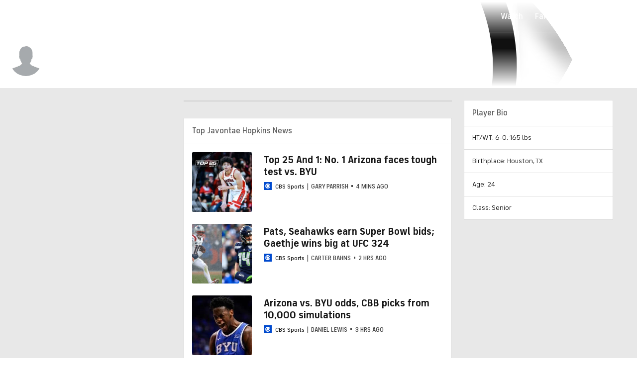

--- FILE ---
content_type: application/javascript
request_url: https://sportsfly.cbsistatic.com/fly-395/bundles/sportsmediajs/js-build/jquery.js
body_size: 33218
content:
(function(y,C){var O,t,v=y.document,_=y.location,q=y.navigator,B=y.jQuery,W=y.$,P=Array.prototype.push,b=Array.prototype.slice,R=Array.prototype.indexOf,$=Object.prototype.toString,n=Object.prototype.hasOwnProperty,i=String.prototype.trim,ge=function(e,t){return new ge.fn.init(e,t,O)},e=/[\-+]?(?:\d*\.|)\d+(?:[eE][\-+]?\d+|)/.source,I=/\S/,k=/\s+/,z=/^[\s\uFEFF\xA0]+|[\s\uFEFF\xA0]+$/g,X=/^(?:[^#<]*(<[\w\W]+>)[^>]*$|#([\w\-]*)$)/,U=/^<(\w+)\s*\/?>(?:<\/\1>|)$/,Y=/^[\],:{}\s]*$/,V=/(?:^|:|,)(?:\s*\[)+/g,J=/\\(?:["\\\/bfnrt]|u[\da-fA-F]{4})/g,G=/"[^"\\\r\n]*"|true|false|null|-?(?:\d\d*\.|)\d+(?:[eE][\-+]?\d+|)/g,Q=/^-ms-/,K=/-([\da-z])/gi,Z=function(e,t){return(t+"").toUpperCase()},r=function(){if(v.addEventListener){v.removeEventListener("DOMContentLoaded",r,false);ge.ready()}else if(v.readyState==="complete"){v.detachEvent("onreadystatechange",r);ge.ready()}},ee={};ge.fn=ge.prototype={constructor:ge,init:function(e,t,n){var i,r,o,s;if(!e){return this}if(e.nodeType){this.context=this[0]=e;this.length=1;return this}if(typeof e==="string"){if(e.charAt(0)==="<"&&e.charAt(e.length-1)===">"&&e.length>=3){i=[null,e,null]}else{i=X.exec(e)}if(i&&(i[1]||!t)){if(i[1]){t=t instanceof ge?t[0]:t;s=t&&t.nodeType?t.ownerDocument||t:v;e=ge.parseHTML(i[1],s,true);if(U.test(i[1])&&ge.isPlainObject(t)){this.attr.call(e,t,true)}return ge.merge(this,e)}else{r=v.getElementById(i[2]);if(r&&r.parentNode){if(r.id!==i[2]){return n.find(e)}this.length=1;this[0]=r}this.context=v;this.selector=e;return this}}else if(!t||t.jquery){return(t||n).find(e)}else{return this.constructor(t).find(e)}}else if(ge.isFunction(e)){return n.ready(e)}if(e.selector!==C){this.selector=e.selector;this.context=e.context}return ge.makeArray(e,this)},selector:"",jquery:"1.8.3",length:0,size:function(){return this.length},toArray:function(){return b.call(this)},get:function(e){return e==null?this.toArray():e<0?this[this.length+e]:this[e]},pushStack:function(e,t,n){var i=ge.merge(this.constructor(),e);i.prevObject=this;i.context=this.context;if(t==="find"){i.selector=this.selector+(this.selector?" ":"")+n}else if(t){i.selector=this.selector+"."+t+"("+n+")"}return i},each:function(e,t){return ge.each(this,e,t)},ready:function(e){ge.ready.promise().done(e);return this},eq:function(e){e=+e;return e===-1?this.slice(e):this.slice(e,e+1)},first:function(){return this.eq(0)},last:function(){return this.eq(-1)},slice:function(){return this.pushStack(b.apply(this,arguments),"slice",b.call(arguments).join(","))},map:function(n){return this.pushStack(ge.map(this,function(e,t){return n.call(e,t,e)}))},end:function(){return this.prevObject||this.constructor(null)},push:P,sort:[].sort,splice:[].splice};ge.fn.init.prototype=ge.fn;ge.extend=ge.fn.extend=function(){var e,t,n,i,r,o,s=arguments[0]||{},a=1,l=arguments.length,u=false;if(typeof s==="boolean"){u=s;s=arguments[1]||{};a=2}if(typeof s!=="object"&&!ge.isFunction(s)){s={}}if(l===a){s=this;--a}for(;a<l;a++){if((e=arguments[a])!=null){for(t in e){n=s[t];i=e[t];if(s===i){continue}if(u&&i&&(ge.isPlainObject(i)||(r=ge.isArray(i)))){if(r){r=false;o=n&&ge.isArray(n)?n:[]}else{o=n&&ge.isPlainObject(n)?n:{}}s[t]=ge.extend(u,o,i)}else if(i!==C){s[t]=i}}}}return s};ge.extend({noConflict:function(e){if(y.$===ge){y.$=W}if(e&&y.jQuery===ge){y.jQuery=B}return ge},isReady:false,readyWait:1,holdReady:function(e){if(e){ge.readyWait++}else{ge.ready(true)}},ready:function(e){if(e===true?--ge.readyWait:ge.isReady){return}if(!v.body){return setTimeout(ge.ready,1)}ge.isReady=true;if(e!==true&&--ge.readyWait>0){return}t.resolveWith(v,[ge]);if(ge.fn.trigger){ge(v).trigger("ready").off("ready")}},isFunction:function(e){return ge.type(e)==="function"},isArray:Array.isArray||function(e){return ge.type(e)==="array"},isWindow:function(e){return e!=null&&e==e.window},isNumeric:function(e){return!isNaN(parseFloat(e))&&isFinite(e)},type:function(e){return e==null?String(e):ee[$.call(e)]||"object"},isPlainObject:function(e){if(!e||ge.type(e)!=="object"||e.nodeType||ge.isWindow(e)){return false}try{if(e.constructor&&!n.call(e,"constructor")&&!n.call(e.constructor.prototype,"isPrototypeOf")){return false}}catch(e){return false}var t;for(t in e){}return t===C||n.call(e,t)},isEmptyObject:function(e){var t;for(t in e){return false}return true},error:function(e){throw new Error(e)},parseHTML:function(e,t,n){var i;if(!e||typeof e!=="string"){return null}if(typeof t==="boolean"){n=t;t=0}t=t||v;if(i=U.exec(e)){return[t.createElement(i[1])]}i=ge.buildFragment([e],t,n?null:[]);return ge.merge([],(i.cacheable?ge.clone(i.fragment):i.fragment).childNodes)},parseJSON:function(e){if(!e||typeof e!=="string"){return null}e=ge.trim(e);if(y.JSON&&y.JSON.parse){return y.JSON.parse(e)}if(Y.test(e.replace(J,"@").replace(G,"]").replace(V,""))){return new Function("return "+e)()}ge.error("Invalid JSON: "+e)},parseXML:function(e){var t,n;if(!e||typeof e!=="string"){return null}try{if(y.DOMParser){n=new DOMParser;t=n.parseFromString(e,"text/xml")}else{t=new ActiveXObject("Microsoft.XMLDOM");t.async="false";t.loadXML(e)}}catch(e){t=C}if(!t||!t.documentElement||t.getElementsByTagName("parsererror").length){ge.error("Invalid XML: "+e)}return t},noop:function(){},globalEval:function(e){if(e&&I.test(e)){(y.execScript||function(e){y["eval"].call(y,e)})(e)}},camelCase:function(e){return e.replace(Q,"ms-").replace(K,Z)},nodeName:function(e,t){return e.nodeName&&e.nodeName.toLowerCase()===t.toLowerCase()},each:function(e,t,n){var i,r=0,o=e.length,s=o===C||ge.isFunction(e);if(n){if(s){for(i in e){if(t.apply(e[i],n)===false){break}}}else{for(;r<o;){if(t.apply(e[r++],n)===false){break}}}}else{if(s){for(i in e){if(t.call(e[i],i,e[i])===false){break}}}else{for(;r<o;){if(t.call(e[r],r,e[r++])===false){break}}}}return e},trim:i&&!i.call("\ufeff ")?function(e){return e==null?"":i.call(e)}:function(e){return e==null?"":(e+"").replace(z,"")},makeArray:function(e,t){var n,i=t||[];if(e!=null){n=ge.type(e);if(e.length==null||n==="string"||n==="function"||n==="regexp"||ge.isWindow(e)){P.call(i,e)}else{ge.merge(i,e)}}return i},inArray:function(e,t,n){var i;if(t){if(R){return R.call(t,e,n)}i=t.length;n=n?n<0?Math.max(0,i+n):n:0;for(;n<i;n++){if(n in t&&t[n]===e){return n}}}return-1},merge:function(e,t){var n=t.length,i=e.length,r=0;if(typeof n==="number"){for(;r<n;r++){e[i++]=t[r]}}else{while(t[r]!==C){e[i++]=t[r++]}}e.length=i;return e},grep:function(e,t,n){var i,r=[],o=0,s=e.length;n=!!n;for(;o<s;o++){i=!!t(e[o],o);if(n!==i){r.push(e[o])}}return r},map:function(e,t,n){var i,r,o=[],s=0,a=e.length,l=e instanceof ge||a!==C&&typeof a==="number"&&(a>0&&e[0]&&e[a-1]||a===0||ge.isArray(e));if(l){for(;s<a;s++){i=t(e[s],s,n);if(i!=null){o[o.length]=i}}}else{for(r in e){i=t(e[r],r,n);if(i!=null){o[o.length]=i}}}return o.concat.apply([],o)},guid:1,proxy:function(e,t){var n,i,r;if(typeof t==="string"){n=e[t];t=e;e=n}if(!ge.isFunction(e)){return C}i=b.call(arguments,2);r=function(){return e.apply(t,i.concat(b.call(arguments)))};r.guid=e.guid=e.guid||ge.guid++;return r},access:function(e,t,n,i,r,o,s){var a,l=n==null,u=0,f=e.length;if(n&&typeof n==="object"){for(u in n){ge.access(e,t,u,n[u],1,o,i)}r=1}else if(i!==C){a=s===C&&ge.isFunction(i);if(l){if(a){a=t;t=function(e,t,n){return a.call(ge(e),n)}}else{t.call(e,i);t=null}}if(t){for(;u<f;u++){t(e[u],n,a?i.call(e[u],u,t(e[u],n)):i,s)}}r=1}return r?e:l?t.call(e):f?t(e[0],n):o},now:function(){return(new Date).getTime()}});ge.ready.promise=function(e){if(!t){t=ge.Deferred();if(v.readyState==="complete"){setTimeout(ge.ready,1)}else if(v.addEventListener){v.addEventListener("DOMContentLoaded",r,false);y.addEventListener("load",ge.ready,false)}else{v.attachEvent("onreadystatechange",r);y.attachEvent("onload",ge.ready);var n=false;try{n=y.frameElement==null&&v.documentElement}catch(e){}if(n&&n.doScroll){(function t(){if(!ge.isReady){try{n.doScroll("left")}catch(e){return setTimeout(t,50)}ge.ready()}})()}}}return t.promise(e)};ge.each("Boolean Number String Function Array Date RegExp Object".split(" "),function(e,t){ee["[object "+t+"]"]=t.toLowerCase()});O=ge(v);var te={};function ne(e){var n=te[e]={};ge.each(e.split(k),function(e,t){n[t]=true});return n}ge.Callbacks=function(r){r=typeof r==="string"?te[r]||ne(r):ge.extend({},r);var t,n,i,o,s,a,l=[],u=!r.once&&[],f=function(e){t=r.memory&&e;n=true;a=o||0;o=0;s=l.length;i=true;for(;l&&a<s;a++){if(l[a].apply(e[0],e[1])===false&&r.stopOnFalse){t=false;break}}i=false;if(l){if(u){if(u.length){f(u.shift())}}else if(t){l=[]}else{c.disable()}}},c={add:function(){if(l){var e=l.length;(function i(e){ge.each(e,function(e,t){var n=ge.type(t);if(n==="function"){if(!r.unique||!c.has(t)){l.push(t)}}else if(t&&t.length&&n!=="string"){i(t)}})})(arguments);if(i){s=l.length}else if(t){o=e;f(t)}}return this},remove:function(){if(l){ge.each(arguments,function(e,t){var n;while((n=ge.inArray(t,l,n))>-1){l.splice(n,1);if(i){if(n<=s){s--}if(n<=a){a--}}}})}return this},has:function(e){return ge.inArray(e,l)>-1},empty:function(){l=[];return this},disable:function(){l=u=t=C;return this},disabled:function(){return!l},lock:function(){u=C;if(!t){c.disable()}return this},locked:function(){return!u},fireWith:function(e,t){t=t||[];t=[e,t.slice?t.slice():t];if(l&&(!n||u)){if(i){u.push(t)}else{f(t)}}return this},fire:function(){c.fireWith(this,arguments);return this},fired:function(){return!!n}};return c};ge.extend({Deferred:function(e){var s=[["resolve","done",ge.Callbacks("once memory"),"resolved"],["reject","fail",ge.Callbacks("once memory"),"rejected"],["notify","progress",ge.Callbacks("memory")]],r="pending",o={state:function(){return r},always:function(){a.done(arguments).fail(arguments);return this},then:function(){var o=arguments;return ge.Deferred(function(r){ge.each(s,function(e,t){var n=t[0],i=o[e];a[t[1]](ge.isFunction(i)?function(){var e=i.apply(this,arguments);if(e&&ge.isFunction(e.promise)){e.promise().done(r.resolve).fail(r.reject).progress(r.notify)}else{r[n+"With"](this===a?r:this,[e])}}:r[n])});o=null}).promise()},promise:function(e){return e!=null?ge.extend(e,o):o}},a={};o.pipe=o.then;ge.each(s,function(e,t){var n=t[2],i=t[3];o[t[1]]=n.add;if(i){n.add(function(){r=i},s[e^1][2].disable,s[2][2].lock)}a[t[0]]=n.fire;a[t[0]+"With"]=n.fireWith});o.promise(a);if(e){e.call(a,a)}return a},when:function(e){var t=0,n=b.call(arguments),i=n.length,r=i!==1||e&&ge.isFunction(e.promise)?i:0,o=r===1?e:ge.Deferred(),s=function(t,n,i){return function(e){n[t]=this;i[t]=arguments.length>1?b.call(arguments):e;if(i===a){o.notifyWith(n,i)}else if(!--r){o.resolveWith(n,i)}}},a,l,u;if(i>1){a=new Array(i);l=new Array(i);u=new Array(i);for(;t<i;t++){if(n[t]&&ge.isFunction(n[t].promise)){n[t].promise().done(s(t,u,n)).fail(o.reject).progress(s(t,l,a))}else{--r}}}if(!r){o.resolveWith(u,n)}return o.promise()}});ge.support=function(){var s,e,t,n,i,r,o,a,l,u,f,c=v.createElement("div");c.setAttribute("className","t");c.innerHTML="  <link/><table></table><a href='/a'>a</a><input type='checkbox'/>";e=c.getElementsByTagName("*");t=c.getElementsByTagName("a")[0];if(!e||!t||!e.length){return{}}n=v.createElement("select");i=n.appendChild(v.createElement("option"));r=c.getElementsByTagName("input")[0];t.style.cssText="top:1px;float:left;opacity:.5";s={leadingWhitespace:c.firstChild.nodeType===3,tbody:!c.getElementsByTagName("tbody").length,htmlSerialize:!!c.getElementsByTagName("link").length,style:/top/.test(t.getAttribute("style")),hrefNormalized:t.getAttribute("href")==="/a",opacity:/^0.5/.test(t.style.opacity),cssFloat:!!t.style.cssFloat,checkOn:r.value==="on",optSelected:i.selected,getSetAttribute:c.className!=="t",enctype:!!v.createElement("form").enctype,html5Clone:v.createElement("nav").cloneNode(true).outerHTML!=="<:nav></:nav>",boxModel:v.compatMode==="CSS1Compat",submitBubbles:true,changeBubbles:true,focusinBubbles:false,deleteExpando:true,noCloneEvent:true,inlineBlockNeedsLayout:false,shrinkWrapBlocks:false,reliableMarginRight:true,boxSizingReliable:true,pixelPosition:false};r.checked=true;s.noCloneChecked=r.cloneNode(true).checked;n.disabled=true;s.optDisabled=!i.disabled;try{delete c.test}catch(e){s.deleteExpando=false}if(!c.addEventListener&&c.attachEvent&&c.fireEvent){c.attachEvent("onclick",f=function(){s.noCloneEvent=false});c.cloneNode(true).fireEvent("onclick");c.detachEvent("onclick",f)}r=v.createElement("input");r.value="t";r.setAttribute("type","radio");s.radioValue=r.value==="t";r.setAttribute("checked","checked");r.setAttribute("name","t");c.appendChild(r);o=v.createDocumentFragment();o.appendChild(c.lastChild);s.checkClone=o.cloneNode(true).cloneNode(true).lastChild.checked;s.appendChecked=r.checked;o.removeChild(r);o.appendChild(c);if(c.attachEvent){for(l in{submit:true,change:true,focusin:true}){a="on"+l;u=a in c;if(!u){c.setAttribute(a,"return;");u=typeof c[a]==="function"}s[l+"Bubbles"]=u}}ge(function(){var e,t,n,i,r="padding:0;margin:0;border:0;display:block;overflow:hidden;",o=v.getElementsByTagName("body")[0];if(!o){return}e=v.createElement("div");e.style.cssText="visibility:hidden;border:0;width:0;height:0;position:static;top:0;margin-top:1px";o.insertBefore(e,o.firstChild);t=v.createElement("div");e.appendChild(t);t.innerHTML="<table><tr><td></td><td>t</td></tr></table>";n=t.getElementsByTagName("td");n[0].style.cssText="padding:0;margin:0;border:0;display:none";u=n[0].offsetHeight===0;n[0].style.display="";n[1].style.display="none";s.reliableHiddenOffsets=u&&n[0].offsetHeight===0;t.innerHTML="";t.style.cssText="box-sizing:border-box;-moz-box-sizing:border-box;-webkit-box-sizing:border-box;padding:1px;border:1px;display:block;width:4px;margin-top:1%;position:absolute;top:1%;";s.boxSizing=t.offsetWidth===4;s.doesNotIncludeMarginInBodyOffset=o.offsetTop!==1;if(y.getComputedStyle){s.pixelPosition=(y.getComputedStyle(t,null)||{}).top!=="1%";s.boxSizingReliable=(y.getComputedStyle(t,null)||{width:"4px"}).width==="4px";i=v.createElement("div");i.style.cssText=t.style.cssText=r;i.style.marginRight=i.style.width="0";t.style.width="1px";t.appendChild(i);s.reliableMarginRight=!parseFloat((y.getComputedStyle(i,null)||{}).marginRight)}if(typeof t.style.zoom!=="undefined"){t.innerHTML="";t.style.cssText=r+"width:1px;padding:1px;display:inline;zoom:1";s.inlineBlockNeedsLayout=t.offsetWidth===3;t.style.display="block";t.style.overflow="visible";t.innerHTML="<div></div>";t.firstChild.style.width="5px";s.shrinkWrapBlocks=t.offsetWidth!==3;e.style.zoom=1}o.removeChild(e);e=t=n=i=null});o.removeChild(c);e=t=n=i=r=o=c=null;return s}();var ie=/(?:\{[\s\S]*\}|\[[\s\S]*\])$/,re=/([A-Z])/g;ge.extend({cache:{},deletedIds:[],uuid:0,expando:"jQuery"+(ge.fn.jquery+Math.random()).replace(/\D/g,""),noData:{embed:true,object:"clsid:D27CDB6E-AE6D-11cf-96B8-444553540000",applet:true},hasData:function(e){e=e.nodeType?ge.cache[e[ge.expando]]:e[ge.expando];return!!e&&!u(e)},data:function(e,t,n,i){if(!ge.acceptData(e)){return}var r,o,s=ge.expando,a=typeof t==="string",l=e.nodeType,u=l?ge.cache:e,f=l?e[s]:e[s]&&s;if((!f||!u[f]||!i&&!u[f].data)&&a&&n===C){return}if(!f){if(l){e[s]=f=ge.deletedIds.pop()||ge.guid++}else{f=s}}if(!u[f]){u[f]={};if(!l){u[f].toJSON=ge.noop}}if(typeof t==="object"||typeof t==="function"){if(i){u[f]=ge.extend(u[f],t)}else{u[f].data=ge.extend(u[f].data,t)}}r=u[f];if(!i){if(!r.data){r.data={}}r=r.data}if(n!==C){r[ge.camelCase(t)]=n}if(a){o=r[t];if(o==null){o=r[ge.camelCase(t)]}}else{o=r}return o},removeData:function(e,t,n){if(!ge.acceptData(e)){return}var i,r,o,s=e.nodeType,a=s?ge.cache:e,l=s?e[ge.expando]:ge.expando;if(!a[l]){return}if(t){i=n?a[l]:a[l].data;if(i){if(!ge.isArray(t)){if(t in i){t=[t]}else{t=ge.camelCase(t);if(t in i){t=[t]}else{t=t.split(" ")}}}for(r=0,o=t.length;r<o;r++){delete i[t[r]]}if(!(n?u:ge.isEmptyObject)(i)){return}}}if(!n){delete a[l].data;if(!u(a[l])){return}}if(s){ge.cleanData([e],true)}else if(ge.support.deleteExpando||a!=a.window){delete a[l]}else{a[l]=null}},_data:function(e,t,n){return ge.data(e,t,n,true)},acceptData:function(e){var t=e.nodeName&&ge.noData[e.nodeName.toLowerCase()];return!t||t!==true&&e.getAttribute("classid")===t}});ge.fn.extend({data:function(n,e){var i,r,t,o,s,a=this[0],l=0,u=null;if(n===C){if(this.length){u=ge.data(a);if(a.nodeType===1&&!ge._data(a,"parsedAttrs")){t=a.attributes;for(s=t.length;l<s;l++){o=t[l].name;if(!o.indexOf("data-")){o=ge.camelCase(o.substring(5));oe(a,o,u[o])}}ge._data(a,"parsedAttrs",true)}}return u}if(typeof n==="object"){return this.each(function(){ge.data(this,n)})}i=n.split(".",2);i[1]=i[1]?"."+i[1]:"";r=i[1]+"!";return ge.access(this,function(t){if(t===C){u=this.triggerHandler("getData"+r,[i[0]]);if(u===C&&a){u=ge.data(a,n);u=oe(a,n,u)}return u===C&&i[1]?this.data(i[0]):u}i[1]=t;this.each(function(){var e=ge(this);e.triggerHandler("setData"+r,i);ge.data(this,n,t);e.triggerHandler("changeData"+r,i)})},null,e,arguments.length>1,null,false)},removeData:function(e){return this.each(function(){ge.removeData(this,e)})}});function oe(e,t,n){if(n===C&&e.nodeType===1){var i="data-"+t.replace(re,"-$1").toLowerCase();n=e.getAttribute(i);if(typeof n==="string"){try{n=n==="true"?true:n==="false"?false:n==="null"?null:+n+""===n?+n:ie.test(n)?ge.parseJSON(n):n}catch(e){}ge.data(e,t,n)}else{n=C}}return n}function u(e){var t;for(t in e){if(t==="data"&&ge.isEmptyObject(e[t])){continue}if(t!=="toJSON"){return false}}return true}ge.extend({queue:function(e,t,n){var i;if(e){t=(t||"fx")+"queue";i=ge._data(e,t);if(n){if(!i||ge.isArray(n)){i=ge._data(e,t,ge.makeArray(n))}else{i.push(n)}}return i||[]}},dequeue:function(e,t){t=t||"fx";var n=ge.queue(e,t),i=n.length,r=n.shift(),o=ge._queueHooks(e,t),s=function(){ge.dequeue(e,t)};if(r==="inprogress"){r=n.shift();i--}if(r){if(t==="fx"){n.unshift("inprogress")}delete o.stop;r.call(e,s,o)}if(!i&&o){o.empty.fire()}},_queueHooks:function(e,t){var n=t+"queueHooks";return ge._data(e,n)||ge._data(e,n,{empty:ge.Callbacks("once memory").add(function(){ge.removeData(e,t+"queue",true);ge.removeData(e,n,true)})})}});ge.fn.extend({queue:function(t,n){var e=2;if(typeof t!=="string"){n=t;t="fx";e--}if(arguments.length<e){return ge.queue(this[0],t)}return n===C?this:this.each(function(){var e=ge.queue(this,t,n);ge._queueHooks(this,t);if(t==="fx"&&e[0]!=="inprogress"){ge.dequeue(this,t)}})},dequeue:function(e){return this.each(function(){ge.dequeue(this,e)})},delay:function(i,e){i=ge.fx?ge.fx.speeds[i]||i:i;e=e||"fx";return this.queue(e,function(e,t){var n=setTimeout(e,i);t.stop=function(){clearTimeout(n)}})},clearQueue:function(e){return this.queue(e||"fx",[])},promise:function(e,t){var n,i=1,r=ge.Deferred(),o=this,s=this.length,a=function(){if(!--i){r.resolveWith(o,[o])}};if(typeof e!=="string"){t=e;e=C}e=e||"fx";while(s--){n=ge._data(o[s],e+"queueHooks");if(n&&n.empty){i++;n.empty.add(a)}}a();return r.promise(t)}});var l,se,ae,le=/[\t\r\n]/g,ue=/\r/g,fe=/^(?:button|input)$/i,ce=/^(?:button|input|object|select|textarea)$/i,pe=/^a(?:rea|)$/i,de=/^(?:autofocus|autoplay|async|checked|controls|defer|disabled|hidden|loop|multiple|open|readonly|required|scoped|selected)$/i,he=ge.support.getSetAttribute;ge.fn.extend({attr:function(e,t){return ge.access(this,ge.attr,e,t,arguments.length>1)},removeAttr:function(e){return this.each(function(){ge.removeAttr(this,e)})},prop:function(e,t){return ge.access(this,ge.prop,e,t,arguments.length>1)},removeProp:function(e){e=ge.propFix[e]||e;return this.each(function(){try{this[e]=C;delete this[e]}catch(e){}})},addClass:function(t){var e,n,i,r,o,s,a;if(ge.isFunction(t)){return this.each(function(e){ge(this).addClass(t.call(this,e,this.className))})}if(t&&typeof t==="string"){e=t.split(k);for(n=0,i=this.length;n<i;n++){r=this[n];if(r.nodeType===1){if(!r.className&&e.length===1){r.className=t}else{o=" "+r.className+" ";for(s=0,a=e.length;s<a;s++){if(o.indexOf(" "+e[s]+" ")<0){o+=e[s]+" "}}r.className=ge.trim(o)}}}}return this},removeClass:function(t){var e,n,i,r,o,s,a;if(ge.isFunction(t)){return this.each(function(e){ge(this).removeClass(t.call(this,e,this.className))})}if(t&&typeof t==="string"||t===C){e=(t||"").split(k);for(s=0,a=this.length;s<a;s++){i=this[s];if(i.nodeType===1&&i.className){n=(" "+i.className+" ").replace(le," ");for(r=0,o=e.length;r<o;r++){while(n.indexOf(" "+e[r]+" ")>=0){n=n.replace(" "+e[r]+" "," ")}}i.className=t?ge.trim(n):""}}}return this},toggleClass:function(o,s){var a=typeof o,l=typeof s==="boolean";if(ge.isFunction(o)){return this.each(function(e){ge(this).toggleClass(o.call(this,e,this.className,s),s)})}return this.each(function(){if(a==="string"){var e,t=0,n=ge(this),i=s,r=o.split(k);while(e=r[t++]){i=l?i:!n.hasClass(e);n[i?"addClass":"removeClass"](e)}}else if(a==="undefined"||a==="boolean"){if(this.className){ge._data(this,"__className__",this.className)}this.className=this.className||o===false?"":ge._data(this,"__className__")||""}})},hasClass:function(e){var t=" "+e+" ",n=0,i=this.length;for(;n<i;n++){if(this[n].nodeType===1&&(" "+this[n].className+" ").replace(le," ").indexOf(t)>=0){return true}}return false},val:function(i){var r,e,o,t=this[0];if(!arguments.length){if(t){r=ge.valHooks[t.type]||ge.valHooks[t.nodeName.toLowerCase()];if(r&&"get"in r&&(e=r.get(t,"value"))!==C){return e}e=t.value;return typeof e==="string"?e.replace(ue,""):e==null?"":e}return}o=ge.isFunction(i);return this.each(function(e){var t,n=ge(this);if(this.nodeType!==1){return}if(o){t=i.call(this,e,n.val())}else{t=i}if(t==null){t=""}else if(typeof t==="number"){t+=""}else if(ge.isArray(t)){t=ge.map(t,function(e){return e==null?"":e+""})}r=ge.valHooks[this.type]||ge.valHooks[this.nodeName.toLowerCase()];if(!r||!("set"in r)||r.set(this,t,"value")===C){this.value=t}})}});ge.extend({valHooks:{option:{get:function(e){var t=e.attributes.value;return!t||t.specified?e.value:e.text}},select:{get:function(e){var t,n,i=e.options,r=e.selectedIndex,o=e.type==="select-one"||r<0,s=o?null:[],a=o?r+1:i.length,l=r<0?a:o?r:0;for(;l<a;l++){n=i[l];if((n.selected||l===r)&&(ge.support.optDisabled?!n.disabled:n.getAttribute("disabled")===null)&&(!n.parentNode.disabled||!ge.nodeName(n.parentNode,"optgroup"))){t=ge(n).val();if(o){return t}s.push(t)}}return s},set:function(e,t){var n=ge.makeArray(t);ge(e).find("option").each(function(){this.selected=ge.inArray(ge(this).val(),n)>=0});if(!n.length){e.selectedIndex=-1}return n}}},attrFn:{},attr:function(e,t,n,i){var r,o,s,a=e.nodeType;if(!e||a===3||a===8||a===2){return}if(i&&ge.isFunction(ge.fn[t])){return ge(e)[t](n)}if(typeof e.getAttribute==="undefined"){return ge.prop(e,t,n)}s=a!==1||!ge.isXMLDoc(e);if(s){t=t.toLowerCase();o=ge.attrHooks[t]||(de.test(t)?se:l)}if(n!==C){if(n===null){ge.removeAttr(e,t);return}else if(o&&"set"in o&&s&&(r=o.set(e,n,t))!==C){return r}else{e.setAttribute(t,n+"");return n}}else if(o&&"get"in o&&s&&(r=o.get(e,t))!==null){return r}else{r=e.getAttribute(t);return r===null?C:r}},removeAttr:function(e,t){var n,i,r,o,s=0;if(t&&e.nodeType===1){i=t.split(k);for(;s<i.length;s++){r=i[s];if(r){n=ge.propFix[r]||r;o=de.test(r);if(!o){ge.attr(e,r,"")}e.removeAttribute(he?r:n);if(o&&n in e){e[n]=false}}}}},attrHooks:{type:{set:function(e,t){if(fe.test(e.nodeName)&&e.parentNode){ge.error("type property can't be changed")}else if(!ge.support.radioValue&&t==="radio"&&ge.nodeName(e,"input")){var n=e.value;e.setAttribute("type",t);if(n){e.value=n}return t}}},value:{get:function(e,t){if(l&&ge.nodeName(e,"button")){return l.get(e,t)}return t in e?e.value:null},set:function(e,t,n){if(l&&ge.nodeName(e,"button")){return l.set(e,t,n)}e.value=t}}},propFix:{tabindex:"tabIndex",readonly:"readOnly",for:"htmlFor",class:"className",maxlength:"maxLength",cellspacing:"cellSpacing",cellpadding:"cellPadding",rowspan:"rowSpan",colspan:"colSpan",usemap:"useMap",frameborder:"frameBorder",contenteditable:"contentEditable"},prop:function(e,t,n){var i,r,o,s=e.nodeType;if(!e||s===3||s===8||s===2){return}o=s!==1||!ge.isXMLDoc(e);if(o){t=ge.propFix[t]||t;r=ge.propHooks[t]}if(n!==C){if(r&&"set"in r&&(i=r.set(e,n,t))!==C){return i}else{return e[t]=n}}else{if(r&&"get"in r&&(i=r.get(e,t))!==null){return i}else{return e[t]}}},propHooks:{tabIndex:{get:function(e){var t=e.getAttributeNode("tabindex");return t&&t.specified?parseInt(t.value,10):ce.test(e.nodeName)||pe.test(e.nodeName)&&e.href?0:C}}}});se={get:function(e,t){var n,i=ge.prop(e,t);return i===true||typeof i!=="boolean"&&(n=e.getAttributeNode(t))&&n.nodeValue!==false?t.toLowerCase():C},set:function(e,t,n){var i;if(t===false){ge.removeAttr(e,n)}else{i=ge.propFix[n]||n;if(i in e){e[i]=true}e.setAttribute(n,n.toLowerCase())}return n}};if(!he){ae={name:true,id:true,coords:true};l=ge.valHooks.button={get:function(e,t){var n;n=e.getAttributeNode(t);return n&&(ae[t]?n.value!=="":n.specified)?n.value:C},set:function(e,t,n){var i=e.getAttributeNode(n);if(!i){i=v.createAttribute(n);e.setAttributeNode(i)}return i.value=t+""}};ge.each(["width","height"],function(e,n){ge.attrHooks[n]=ge.extend(ge.attrHooks[n],{set:function(e,t){if(t===""){e.setAttribute(n,"auto");return t}}})});ge.attrHooks.contenteditable={get:l.get,set:function(e,t,n){if(t===""){t="false"}l.set(e,t,n)}}}if(!ge.support.hrefNormalized){ge.each(["href","src","width","height"],function(e,n){ge.attrHooks[n]=ge.extend(ge.attrHooks[n],{get:function(e){var t=e.getAttribute(n,2);return t===null?C:t}})})}if(!ge.support.style){ge.attrHooks.style={get:function(e){return e.style.cssText.toLowerCase()||C},set:function(e,t){return e.style.cssText=t+""}}}if(!ge.support.optSelected){ge.propHooks.selected=ge.extend(ge.propHooks.selected,{get:function(e){var t=e.parentNode;if(t){t.selectedIndex;if(t.parentNode){t.parentNode.selectedIndex}}return null}})}if(!ge.support.enctype){ge.propFix.enctype="encoding"}if(!ge.support.checkOn){ge.each(["radio","checkbox"],function(){ge.valHooks[this]={get:function(e){return e.getAttribute("value")===null?"on":e.value}}})}ge.each(["radio","checkbox"],function(){ge.valHooks[this]=ge.extend(ge.valHooks[this],{set:function(e,t){if(ge.isArray(t)){return e.checked=ge.inArray(ge(e).val(),t)>=0}}})});var o=/^(?:textarea|input|select)$/i,me=/^([^\.]*|)(?:\.(.+)|)$/,ye=/(?:^|\s)hover(\.\S+|)\b/,ve=/^key/,be=/^(?:mouse|contextmenu)|click/,xe=/^(?:focusinfocus|focusoutblur)$/,we=function(e){return ge.event.special.hover?e:e.replace(ye,"mouseenter$1 mouseleave$1")};ge.event={add:function(e,t,n,i,r){var o,s,a,l,u,f,c,p,d,h,g;if(e.nodeType===3||e.nodeType===8||!t||!n||!(o=ge._data(e))){return}if(n.handler){d=n;n=d.handler;r=d.selector}if(!n.guid){n.guid=ge.guid++}a=o.events;if(!a){o.events=a={}}s=o.handle;if(!s){o.handle=s=function(e){return typeof ge!=="undefined"&&(!e||ge.event.triggered!==e.type)?ge.event.dispatch.apply(s.elem,arguments):C};s.elem=e}t=ge.trim(we(t)).split(" ");for(l=0;l<t.length;l++){u=me.exec(t[l])||[];f=u[1];c=(u[2]||"").split(".").sort();g=ge.event.special[f]||{};f=(r?g.delegateType:g.bindType)||f;g=ge.event.special[f]||{};p=ge.extend({type:f,origType:u[1],data:i,handler:n,guid:n.guid,selector:r,needsContext:r&&ge.expr.match.needsContext.test(r),namespace:c.join(".")},d);h=a[f];if(!h){h=a[f]=[];h.delegateCount=0;if(!g.setup||g.setup.call(e,i,c,s)===false){if(e.addEventListener){e.addEventListener(f,s,false)}else if(e.attachEvent){e.attachEvent("on"+f,s)}}}if(g.add){g.add.call(e,p);if(!p.handler.guid){p.handler.guid=n.guid}}if(r){h.splice(h.delegateCount++,0,p)}else{h.push(p)}ge.event.global[f]=true}e=null},global:{},remove:function(e,t,n,i,r){var o,s,a,l,u,f,c,p,d,h,g,m=ge.hasData(e)&&ge._data(e);if(!m||!(p=m.events)){return}t=ge.trim(we(t||"")).split(" ");for(o=0;o<t.length;o++){s=me.exec(t[o])||[];a=l=s[1];u=s[2];if(!a){for(a in p){ge.event.remove(e,a+t[o],n,i,true)}continue}d=ge.event.special[a]||{};a=(i?d.delegateType:d.bindType)||a;h=p[a]||[];f=h.length;u=u?new RegExp("(^|\\.)"+u.split(".").sort().join("\\.(?:.*\\.|)")+"(\\.|$)"):null;for(c=0;c<h.length;c++){g=h[c];if((r||l===g.origType)&&(!n||n.guid===g.guid)&&(!u||u.test(g.namespace))&&(!i||i===g.selector||i==="**"&&g.selector)){h.splice(c--,1);if(g.selector){h.delegateCount--}if(d.remove){d.remove.call(e,g)}}}if(h.length===0&&f!==h.length){if(!d.teardown||d.teardown.call(e,u,m.handle)===false){ge.removeEvent(e,a,m.handle)}delete p[a]}}if(ge.isEmptyObject(p)){delete m.handle;ge.removeData(e,"events",true)}},customEvent:{getData:true,setData:true,changeData:true},trigger:function(e,t,n,i){if(n&&(n.nodeType===3||n.nodeType===8)){return}var r,o,s,a,l,u,f,c,p,d,h=e.type||e,g=[];if(xe.test(h+ge.event.triggered)){return}if(h.indexOf("!")>=0){h=h.slice(0,-1);o=true}if(h.indexOf(".")>=0){g=h.split(".");h=g.shift();g.sort()}if((!n||ge.event.customEvent[h])&&!ge.event.global[h]){return}e=typeof e==="object"?e[ge.expando]?e:new ge.Event(h,e):new ge.Event(h);e.type=h;e.isTrigger=true;e.exclusive=o;e.namespace=g.join(".");e.namespace_re=e.namespace?new RegExp("(^|\\.)"+g.join("\\.(?:.*\\.|)")+"(\\.|$)"):null;u=h.indexOf(":")<0?"on"+h:"";if(!n){r=ge.cache;for(s in r){if(r[s].events&&r[s].events[h]){ge.event.trigger(e,t,r[s].handle.elem,true)}}return}e.result=C;if(!e.target){e.target=n}t=t!=null?ge.makeArray(t):[];t.unshift(e);f=ge.event.special[h]||{};if(f.trigger&&f.trigger.apply(n,t)===false){return}p=[[n,f.bindType||h]];if(!i&&!f.noBubble&&!ge.isWindow(n)){d=f.delegateType||h;a=xe.test(d+h)?n:n.parentNode;for(l=n;a;a=a.parentNode){p.push([a,d]);l=a}if(l===(n.ownerDocument||v)){p.push([l.defaultView||l.parentWindow||y,d])}}for(s=0;s<p.length&&!e.isPropagationStopped();s++){a=p[s][0];e.type=p[s][1];c=(ge._data(a,"events")||{})[e.type]&&ge._data(a,"handle");if(c){c.apply(a,t)}c=u&&a[u];if(c&&ge.acceptData(a)&&c.apply&&c.apply(a,t)===false){e.preventDefault()}}e.type=h;if(!i&&!e.isDefaultPrevented()){if((!f._default||f._default.apply(n.ownerDocument,t)===false)&&!(h==="click"&&ge.nodeName(n,"a"))&&ge.acceptData(n)){if(u&&n[h]&&(h!=="focus"&&h!=="blur"||e.target.offsetWidth!==0)&&!ge.isWindow(n)){l=n[u];if(l){n[u]=null}ge.event.triggered=h;n[h]();ge.event.triggered=C;if(l){n[u]=l}}}}return e.result},dispatch:function(e){e=ge.event.fix(e||y.event);var t,n,i,r,o,s,a,l,u,f,c=(ge._data(this,"events")||{})[e.type]||[],p=c.delegateCount,d=b.call(arguments),h=!e.exclusive&&!e.namespace,g=ge.event.special[e.type]||{},m=[];d[0]=e;e.delegateTarget=this;if(g.preDispatch&&g.preDispatch.call(this,e)===false){return}if(p&&!(e.button&&e.type==="click")){for(i=e.target;i!=this;i=i.parentNode||this){if(i.disabled!==true||e.type!=="click"){o={};a=[];for(t=0;t<p;t++){l=c[t];u=l.selector;if(o[u]===C){o[u]=l.needsContext?ge(u,this).index(i)>=0:ge.find(u,this,null,[i]).length}if(o[u]){a.push(l)}}if(a.length){m.push({elem:i,matches:a})}}}}if(c.length>p){m.push({elem:this,matches:c.slice(p)})}for(t=0;t<m.length&&!e.isPropagationStopped();t++){s=m[t];e.currentTarget=s.elem;for(n=0;n<s.matches.length&&!e.isImmediatePropagationStopped();n++){l=s.matches[n];if(h||!e.namespace&&!l.namespace||e.namespace_re&&e.namespace_re.test(l.namespace)){e.data=l.data;e.handleObj=l;r=((ge.event.special[l.origType]||{}).handle||l.handler).apply(s.elem,d);if(r!==C){e.result=r;if(r===false){e.preventDefault();e.stopPropagation()}}}}}if(g.postDispatch){g.postDispatch.call(this,e)}return e.result},props:"attrChange attrName relatedNode srcElement altKey bubbles cancelable ctrlKey currentTarget eventPhase metaKey relatedTarget shiftKey target timeStamp view which".split(" "),fixHooks:{},keyHooks:{props:"char charCode key keyCode".split(" "),filter:function(e,t){if(e.which==null){e.which=t.charCode!=null?t.charCode:t.keyCode}return e}},mouseHooks:{props:"button buttons clientX clientY fromElement offsetX offsetY pageX pageY screenX screenY toElement".split(" "),filter:function(e,t){var n,i,r,o=t.button,s=t.fromElement;if(e.pageX==null&&t.clientX!=null){n=e.target.ownerDocument||v;i=n.documentElement;r=n.body;e.pageX=t.clientX+(i&&i.scrollLeft||r&&r.scrollLeft||0)-(i&&i.clientLeft||r&&r.clientLeft||0);e.pageY=t.clientY+(i&&i.scrollTop||r&&r.scrollTop||0)-(i&&i.clientTop||r&&r.clientTop||0)}if(!e.relatedTarget&&s){e.relatedTarget=s===e.target?t.toElement:s}if(!e.which&&o!==C){e.which=o&1?1:o&2?3:o&4?2:0}return e}},fix:function(e){if(e[ge.expando]){return e}var t,n,i=e,r=ge.event.fixHooks[e.type]||{},o=r.props?this.props.concat(r.props):this.props;e=ge.Event(i);for(t=o.length;t;){n=o[--t];e[n]=i[n]}if(!e.target){e.target=i.srcElement||v}if(e.target.nodeType===3){e.target=e.target.parentNode}e.metaKey=!!e.metaKey;return r.filter?r.filter(e,i):e},special:{load:{noBubble:true},focus:{delegateType:"focusin"},blur:{delegateType:"focusout"},beforeunload:{setup:function(e,t,n){if(ge.isWindow(this)){this.onbeforeunload=n}},teardown:function(e,t){if(this.onbeforeunload===t){this.onbeforeunload=null}}}},simulate:function(e,t,n,i){var r=ge.extend(new ge.Event,n,{type:e,isSimulated:true,originalEvent:{}});if(i){ge.event.trigger(r,null,t)}else{ge.event.dispatch.call(t,r)}if(r.isDefaultPrevented()){n.preventDefault()}}};ge.event.handle=ge.event.dispatch;ge.removeEvent=v.removeEventListener?function(e,t,n){if(e.removeEventListener){e.removeEventListener(t,n,false)}}:function(e,t,n){var i="on"+t;if(e.detachEvent){if(typeof e[i]==="undefined"){e[i]=null}e.detachEvent(i,n)}};ge.Event=function(e,t){if(!(this instanceof ge.Event)){return new ge.Event(e,t)}if(e&&e.type){this.originalEvent=e;this.type=e.type;this.isDefaultPrevented=e.defaultPrevented||e.returnValue===false||e.getPreventDefault&&e.getPreventDefault()?s:a}else{this.type=e}if(t){ge.extend(this,t)}this.timeStamp=e&&e.timeStamp||ge.now();this[ge.expando]=true};function a(){return false}function s(){return true}ge.Event.prototype={preventDefault:function(){this.isDefaultPrevented=s;var e=this.originalEvent;if(!e){return}if(e.preventDefault){e.preventDefault()}else{e.returnValue=false}},stopPropagation:function(){this.isPropagationStopped=s;var e=this.originalEvent;if(!e){return}if(e.stopPropagation){e.stopPropagation()}e.cancelBubble=true},stopImmediatePropagation:function(){this.isImmediatePropagationStopped=s;this.stopPropagation()},isDefaultPrevented:a,isPropagationStopped:a,isImmediatePropagationStopped:a};ge.each({mouseenter:"mouseover",mouseleave:"mouseout"},function(e,s){ge.event.special[e]={delegateType:s,bindType:s,handle:function(e){var t,n=this,i=e.relatedTarget,r=e.handleObj,o=r.selector;if(!i||i!==n&&!ge.contains(n,i)){e.type=r.origType;t=r.handler.apply(this,arguments);e.type=s}return t}}});if(!ge.support.submitBubbles){ge.event.special.submit={setup:function(){if(ge.nodeName(this,"form")){return false}ge.event.add(this,"click._submit keypress._submit",function(e){var t=e.target,n=ge.nodeName(t,"input")||ge.nodeName(t,"button")?t.form:C;if(n&&!ge._data(n,"_submit_attached")){ge.event.add(n,"submit._submit",function(e){e._submit_bubble=true});ge._data(n,"_submit_attached",true)}})},postDispatch:function(e){if(e._submit_bubble){delete e._submit_bubble;if(this.parentNode&&!e.isTrigger){ge.event.simulate("submit",this.parentNode,e,true)}}},teardown:function(){if(ge.nodeName(this,"form")){return false}ge.event.remove(this,"._submit")}}}if(!ge.support.changeBubbles){ge.event.special.change={setup:function(){if(o.test(this.nodeName)){if(this.type==="checkbox"||this.type==="radio"){ge.event.add(this,"propertychange._change",function(e){if(e.originalEvent.propertyName==="checked"){this._just_changed=true}});ge.event.add(this,"click._change",function(e){if(this._just_changed&&!e.isTrigger){this._just_changed=false}ge.event.simulate("change",this,e,true)})}return false}ge.event.add(this,"beforeactivate._change",function(e){var t=e.target;if(o.test(t.nodeName)&&!ge._data(t,"_change_attached")){ge.event.add(t,"change._change",function(e){if(this.parentNode&&!e.isSimulated&&!e.isTrigger){ge.event.simulate("change",this.parentNode,e,true)}});ge._data(t,"_change_attached",true)}})},handle:function(e){var t=e.target;if(this!==t||e.isSimulated||e.isTrigger||t.type!=="radio"&&t.type!=="checkbox"){return e.handleObj.handler.apply(this,arguments)}},teardown:function(){ge.event.remove(this,"._change");return!o.test(this.nodeName)}}}if(!ge.support.focusinBubbles){ge.each({focus:"focusin",blur:"focusout"},function(e,t){var n=0,i=function(e){ge.event.simulate(t,e.target,ge.event.fix(e),true)};ge.event.special[t]={setup:function(){if(n++===0){v.addEventListener(e,i,true)}},teardown:function(){if(--n===0){v.removeEventListener(e,i,true)}}}})}ge.fn.extend({on:function(e,t,n,i,r){var o,s;if(typeof e==="object"){if(typeof t!=="string"){n=n||t;t=C}for(s in e){this.on(s,t,n,e[s],r)}return this}if(n==null&&i==null){i=t;n=t=C}else if(i==null){if(typeof t==="string"){i=n;n=C}else{i=n;n=t;t=C}}if(i===false){i=a}else if(!i){return this}if(r===1){o=i;i=function(e){ge().off(e);return o.apply(this,arguments)};i.guid=o.guid||(o.guid=ge.guid++)}return this.each(function(){ge.event.add(this,e,i,n,t)})},one:function(e,t,n,i){return this.on(e,t,n,i,1)},off:function(e,t,n){var i,r;if(e&&e.preventDefault&&e.handleObj){i=e.handleObj;ge(e.delegateTarget).off(i.namespace?i.origType+"."+i.namespace:i.origType,i.selector,i.handler);return this}if(typeof e==="object"){for(r in e){this.off(r,t,e[r])}return this}if(t===false||typeof t==="function"){n=t;t=C}if(n===false){n=a}return this.each(function(){ge.event.remove(this,e,n,t)})},bind:function(e,t,n){return this.on(e,null,t,n)},unbind:function(e,t){return this.off(e,null,t)},live:function(e,t,n){ge(this.context).on(e,this.selector,t,n);return this},die:function(e,t){ge(this.context).off(e,this.selector||"**",t);return this},delegate:function(e,t,n,i){return this.on(t,e,n,i)},undelegate:function(e,t,n){return arguments.length===1?this.off(e,"**"):this.off(t,e||"**",n)},trigger:function(e,t){return this.each(function(){ge.event.trigger(e,t,this)})},triggerHandler:function(e,t){if(this[0]){return ge.event.trigger(e,t,this[0],true)}},toggle:function(n){var i=arguments,e=n.guid||ge.guid++,r=0,t=function(e){var t=(ge._data(this,"lastToggle"+n.guid)||0)%r;ge._data(this,"lastToggle"+n.guid,t+1);e.preventDefault();return i[t].apply(this,arguments)||false};t.guid=e;while(r<i.length){i[r++].guid=e}return this.click(t)},hover:function(e,t){return this.mouseenter(e).mouseleave(t||e)}});ge.each(("blur focus focusin focusout load resize scroll unload click dblclick "+"mousedown mouseup mousemove mouseover mouseout mouseenter mouseleave "+"change select submit keydown keypress keyup error contextmenu").split(" "),function(e,n){ge.fn[n]=function(e,t){if(t==null){t=e;e=null}return arguments.length>0?this.on(n,null,e,t):this.trigger(n)};if(ve.test(n)){ge.event.fixHooks[n]=ge.event.keyHooks}if(be.test(n)){ge.event.fixHooks[n]=ge.event.mouseHooks}});(function(_,q){var w,n,T,o,u,B,p,s,f,N,W=true,r="undefined",v=("sizcache"+Math.random()).replace(".",""),P=String,C=_.document,a=C.documentElement,k=0,R=0,$=[].pop,E=[].push,h=[].slice,b=[].indexOf||function(e){var t=0,n=this.length;for(;t<n;t++){if(this[t]===e){return t}}return-1},l=function(e,t){e[v]=t==null||t;return e},e=function(){var n={},i=[];return l(function(e,t){if(i.push(e)>T.cacheLength){delete n[i.shift()]}return n[e+" "]=t},n)},I=e(),z=e(),X=e(),g="[\\x20\\t\\r\\n\\f]",t="(?:\\\\.|[-\\w]|[^\\x00-\\xa0])+",U=t.replace("w","w#"),Y="([*^$|!~]?=)",V="\\["+g+"*("+t+")"+g+"*(?:"+Y+g+"*(?:(['\"])((?:\\\\.|[^\\\\])*?)\\3|("+U+")|)|)"+g+"*\\]",m=":("+t+")(?:\\((?:(['\"])((?:\\\\.|[^\\\\])*?)\\2|([^()[\\]]*|(?:(?:"+V+")|[^:]|\\\\.)*|.*))\\)|)",J=":(even|odd|eq|gt|lt|nth|first|last)(?:\\("+g+"*((?:-\\d)?\\d*)"+g+"*\\)|)(?=[^-]|$)",c=new RegExp("^"+g+"+|((?:^|[^\\\\])(?:\\\\.)*)"+g+"+$","g"),G=new RegExp("^"+g+"*,"+g+"*"),Q=new RegExp("^"+g+"*([\\x20\\t\\r\\n\\f>+~])"+g+"*"),K=new RegExp(m),Z=/^(?:#([\w\-]+)|(\w+)|\.([\w\-]+))$/,ee=/^:not/,y=/[\x20\t\r\n\f]*[+~]/,te=/:not\($/,ne=/h\d/i,ie=/input|select|textarea|button/i,d=/\\(?!\\)/g,x={ID:new RegExp("^#("+t+")"),CLASS:new RegExp("^\\.("+t+")"),NAME:new RegExp("^\\[name=['\"]?("+t+")['\"]?\\]"),TAG:new RegExp("^("+t.replace("w","w*")+")"),ATTR:new RegExp("^"+V),PSEUDO:new RegExp("^"+m),POS:new RegExp(J,"i"),CHILD:new RegExp("^:(only|nth|first|last)-child(?:\\("+g+"*(even|odd|(([+-]|)(\\d*)n|)"+g+"*(?:([+-]|)"+g+"*(\\d+)|))"+g+"*\\)|)","i"),needsContext:new RegExp("^"+g+"*[>+~]|"+J,"i")},S=function(e){var t=C.createElement("div");try{return e(t)}catch(e){return false}finally{t=null}},re=S(function(e){e.appendChild(C.createComment(""));return!e.getElementsByTagName("*").length}),oe=S(function(e){e.innerHTML="<a href='#'></a>";return e.firstChild&&typeof e.firstChild.getAttribute!==r&&e.firstChild.getAttribute("href")==="#"}),se=S(function(e){e.innerHTML="<select></select>";var t=typeof e.lastChild.getAttribute("multiple");return t!=="boolean"&&t!=="string"}),ae=S(function(e){e.innerHTML="<div class='hidden e'></div><div class='hidden'></div>";if(!e.getElementsByClassName||!e.getElementsByClassName("e").length){return false}e.lastChild.className="e";return e.getElementsByClassName("e").length===2}),le=S(function(e){e.id=v+0;e.innerHTML="<a name='"+v+"'></a><div name='"+v+"'></div>";a.insertBefore(e,a.firstChild);var t=C.getElementsByName&&C.getElementsByName(v).length===2+C.getElementsByName(v+0).length;n=!C.getElementById(v);a.removeChild(e);return t});try{h.call(a.childNodes,0)[0].nodeType}catch(e){h=function(e){var t,n=[];for(;t=this[e];e++){n.push(t)}return n}}function A(e,t,n,i){n=n||[];t=t||C;var r,o,s,a,l=t.nodeType;if(!e||typeof e!=="string"){return n}if(l!==1&&l!==9){return[]}s=u(t);if(!s&&!i){if(r=Z.exec(e)){if(a=r[1]){if(l===9){o=t.getElementById(a);if(o&&o.parentNode){if(o.id===a){n.push(o);return n}}else{return n}}else{if(t.ownerDocument&&(o=t.ownerDocument.getElementById(a))&&B(t,o)&&o.id===a){n.push(o);return n}}}else if(r[2]){E.apply(n,h.call(t.getElementsByTagName(e),0));return n}else if((a=r[3])&&ae&&t.getElementsByClassName){E.apply(n,h.call(t.getElementsByClassName(a),0));return n}}}return de(e.replace(c,"$1"),t,n,i,s)}A.matches=function(e,t){return A(e,null,null,t)};A.matchesSelector=function(e,t){return A(t,null,null,[e]).length>0};function i(n){return function(e){var t=e.nodeName.toLowerCase();return t==="input"&&e.type===n}}function ue(n){return function(e){var t=e.nodeName.toLowerCase();return(t==="input"||t==="button")&&e.type===n}}function j(s){return l(function(o){o=+o;return l(function(e,t){var n,i=s([],e.length,o),r=i.length;while(r--){if(e[n=i[r]]){e[n]=!(t[n]=e[n])}}})})}o=A.getText=function(e){var t,n="",i=0,r=e.nodeType;if(r){if(r===1||r===9||r===11){if(typeof e.textContent==="string"){return e.textContent}else{for(e=e.firstChild;e;e=e.nextSibling){n+=o(e)}}}else if(r===3||r===4){return e.nodeValue}}else{for(;t=e[i];i++){n+=o(t)}}return n};u=A.isXML=function(e){var t=e&&(e.ownerDocument||e).documentElement;return t?t.nodeName!=="HTML":false};B=A.contains=a.contains?function(e,t){var n=e.nodeType===9?e.documentElement:e,i=t&&t.parentNode;return e===i||!!(i&&i.nodeType===1&&n.contains&&n.contains(i))}:a.compareDocumentPosition?function(e,t){return t&&!!(e.compareDocumentPosition(t)&16)}:function(e,t){while(t=t.parentNode){if(t===e){return true}}return false};A.attr=function(e,t){var n,i=u(e);if(!i){t=t.toLowerCase()}if(n=T.attrHandle[t]){return n(e)}if(i||se){return e.getAttribute(t)}n=e.getAttributeNode(t);return n?typeof e[t]==="boolean"?e[t]?t:null:n.specified?n.value:null:null};T=A.selectors={cacheLength:50,createPseudo:l,match:x,attrHandle:oe?{}:{href:function(e){return e.getAttribute("href",2)},type:function(e){return e.getAttribute("type")}},find:{ID:n?function(e,t,n){if(typeof t.getElementById!==r&&!n){var i=t.getElementById(e);return i&&i.parentNode?[i]:[]}}:function(e,t,n){if(typeof t.getElementById!==r&&!n){var i=t.getElementById(e);return i?i.id===e||typeof i.getAttributeNode!==r&&i.getAttributeNode("id").value===e?[i]:q:[]}},TAG:re?function(e,t){if(typeof t.getElementsByTagName!==r){return t.getElementsByTagName(e)}}:function(e,t){var n=t.getElementsByTagName(e);if(e==="*"){var i,r=[],o=0;for(;i=n[o];o++){if(i.nodeType===1){r.push(i)}}return r}return n},NAME:le&&function(e,t){if(typeof t.getElementsByName!==r){return t.getElementsByName(name)}},CLASS:ae&&function(e,t,n){if(typeof t.getElementsByClassName!==r&&!n){return t.getElementsByClassName(e)}}},relative:{">":{dir:"parentNode",first:true}," ":{dir:"parentNode"},"+":{dir:"previousSibling",first:true},"~":{dir:"previousSibling"}},preFilter:{ATTR:function(e){e[1]=e[1].replace(d,"");e[3]=(e[4]||e[5]||"").replace(d,"");if(e[2]==="~="){e[3]=" "+e[3]+" "}return e.slice(0,4)},CHILD:function(e){e[1]=e[1].toLowerCase();if(e[1]==="nth"){if(!e[2]){A.error(e[0])}e[3]=+(e[3]?e[4]+(e[5]||1):2*(e[2]==="even"||e[2]==="odd"));e[4]=+(e[6]+e[7]||e[2]==="odd")}else if(e[2]){A.error(e[0])}return e},PSEUDO:function(e){var t,n;if(x["CHILD"].test(e[0])){return null}if(e[3]){e[2]=e[3]}else if(t=e[4]){if(K.test(t)&&(n=L(t,true))&&(n=t.indexOf(")",t.length-n)-t.length)){t=t.slice(0,n);e[0]=e[0].slice(0,n)}e[2]=t}return e.slice(0,3)}},filter:{ID:n?function(t){t=t.replace(d,"");return function(e){return e.getAttribute("id")===t}}:function(n){n=n.replace(d,"");return function(e){var t=typeof e.getAttributeNode!==r&&e.getAttributeNode("id");return t&&t.value===n}},TAG:function(t){if(t==="*"){return function(){return true}}t=t.replace(d,"").toLowerCase();return function(e){return e.nodeName&&e.nodeName.toLowerCase()===t}},CLASS:function(e){var t=I[v][e+" "];return t||(t=new RegExp("(^|"+g+")"+e+"("+g+"|$)"))&&I(e,function(e){return t.test(e.className||typeof e.getAttribute!==r&&e.getAttribute("class")||"")})},ATTR:function(i,r,o){return function(e,t){var n=A.attr(e,i);if(n==null){return r==="!="}if(!r){return true}n+="";return r==="="?n===o:r==="!="?n!==o:r==="^="?o&&n.indexOf(o)===0:r==="*="?o&&n.indexOf(o)>-1:r==="$="?o&&n.substr(n.length-o.length)===o:r==="~="?(" "+n+" ").indexOf(o)>-1:r==="|="?n===o||n.substr(0,o.length+1)===o+"-":false}},CHILD:function(n,e,r,o){if(n==="nth"){return function(e){var t,n,i=e.parentNode;if(r===1&&o===0){return true}if(i){n=0;for(t=i.firstChild;t;t=t.nextSibling){if(t.nodeType===1){n++;if(e===t){break}}}}n-=o;return n===r||n%r===0&&n/r>=0}}return function(e){var t=e;switch(n){case"only":case"first":while(t=t.previousSibling){if(t.nodeType===1){return false}}if(n==="first"){return true}t=e;case"last":while(t=t.nextSibling){if(t.nodeType===1){return false}}return true}}},PSEUDO:function(e,o){var t,s=T.pseudos[e]||T.setFilters[e.toLowerCase()]||A.error("unsupported pseudo: "+e);if(s[v]){return s(o)}if(s.length>1){t=[e,e,"",o];return T.setFilters.hasOwnProperty(e.toLowerCase())?l(function(e,t){var n,i=s(e,o),r=i.length;while(r--){n=b.call(e,i[r]);e[n]=!(t[n]=i[r])}}):function(e){return s(e,0,t)}}return s}},pseudos:{not:l(function(e){var i=[],r=[],a=p(e.replace(c,"$1"));return a[v]?l(function(e,t,n,i){var r,o=a(e,null,i,[]),s=e.length;while(s--){if(r=o[s]){e[s]=!(t[s]=r)}}}):function(e,t,n){i[0]=e;a(i,null,n,r);return!r.pop()}}),has:l(function(t){return function(e){return A(t,e).length>0}}),contains:l(function(t){return function(e){return(e.textContent||e.innerText||o(e)).indexOf(t)>-1}}),enabled:function(e){return e.disabled===false},disabled:function(e){return e.disabled===true},checked:function(e){var t=e.nodeName.toLowerCase();return t==="input"&&!!e.checked||t==="option"&&!!e.selected},selected:function(e){if(e.parentNode){e.parentNode.selectedIndex}return e.selected===true},parent:function(e){return!T.pseudos["empty"](e)},empty:function(e){var t;e=e.firstChild;while(e){if(e.nodeName>"@"||(t=e.nodeType)===3||t===4){return false}e=e.nextSibling}return true},header:function(e){return ne.test(e.nodeName)},text:function(e){var t,n;return e.nodeName.toLowerCase()==="input"&&(t=e.type)==="text"&&((n=e.getAttribute("type"))==null||n.toLowerCase()===t)},radio:i("radio"),checkbox:i("checkbox"),file:i("file"),password:i("password"),image:i("image"),submit:ue("submit"),reset:ue("reset"),button:function(e){var t=e.nodeName.toLowerCase();return t==="input"&&e.type==="button"||t==="button"},input:function(e){return ie.test(e.nodeName)},focus:function(e){var t=e.ownerDocument;return e===t.activeElement&&(!t.hasFocus||t.hasFocus())&&!!(e.type||e.href||~e.tabIndex)},active:function(e){return e===e.ownerDocument.activeElement},first:j(function(){return[0]}),last:j(function(e,t){return[t-1]}),eq:j(function(e,t,n){return[n<0?n+t:n]}),even:j(function(e,t){for(var n=0;n<t;n+=2){e.push(n)}return e}),odd:j(function(e,t){for(var n=1;n<t;n+=2){e.push(n)}return e}),lt:j(function(e,t,n){for(var i=n<0?n+t:n;--i>=0;){e.push(i)}return e}),gt:j(function(e,t,n){for(var i=n<0?n+t:n;++i<t;){e.push(i)}return e})}};function D(e,t,n){if(e===t){return n}var i=e.nextSibling;while(i){if(i===t){return-1}i=i.nextSibling}return 1}s=a.compareDocumentPosition?function(e,t){if(e===t){f=true;return 0}return(!e.compareDocumentPosition||!t.compareDocumentPosition?e.compareDocumentPosition:e.compareDocumentPosition(t)&4)?-1:1}:function(e,t){if(e===t){f=true;return 0}else if(e.sourceIndex&&t.sourceIndex){return e.sourceIndex-t.sourceIndex}var n,i,r=[],o=[],s=e.parentNode,a=t.parentNode,l=s;if(s===a){return D(e,t)}else if(!s){return-1}else if(!a){return 1}while(l){r.unshift(l);l=l.parentNode}l=a;while(l){o.unshift(l);l=l.parentNode}n=r.length;i=o.length;for(var u=0;u<n&&u<i;u++){if(r[u]!==o[u]){return D(r[u],o[u])}}return u===n?D(e,o[u],-1):D(r[u],t,1)};[0,0].sort(s);W=!f;A.uniqueSort=function(e){var t,n=[],i=1,r=0;f=W;e.sort(s);if(f){for(;t=e[i];i++){if(t===e[i-1]){r=n.push(i)}}while(r--){e.splice(n[r],1)}}return e};A.error=function(e){throw new Error("Syntax error, unrecognized expression: "+e)};function L(e,t){var n,i,r,o,s,a,l,u=z[v][e+" "];if(u){return t?0:u.slice(0)}s=e;a=[];l=T.preFilter;while(s){if(!n||(i=G.exec(s))){if(i){s=s.slice(i[0].length)||s}a.push(r=[])}n=false;if(i=Q.exec(s)){r.push(n=new P(i.shift()));s=s.slice(n.length);n.type=i[0].replace(c," ")}for(o in T.filter){if((i=x[o].exec(s))&&(!l[o]||(i=l[o](i)))){r.push(n=new P(i.shift()));s=s.slice(n.length);n.type=o;n.matches=i}}if(!n){break}}return t?s.length:s?A.error(e):z(e,a).slice(0)}function H(s,e,t){var a=e.dir,l=t&&e.dir==="parentNode",u=R++;return e.first?function(e,t,n){while(e=e[a]){if(l||e.nodeType===1){return s(e,t,n)}}}:function(e,t,n){if(!n){var i,r=k+" "+u+" ",o=r+w;while(e=e[a]){if(l||e.nodeType===1){if((i=e[v])===o){return e.sizset}else if(typeof i==="string"&&i.indexOf(r)===0){if(e.sizset){return e}}else{e[v]=o;if(s(e,t,n)){e.sizset=true;return e}e.sizset=false}}}}else{while(e=e[a]){if(l||e.nodeType===1){if(s(e,t,n)){return e}}}}}}function F(r){return r.length>1?function(e,t,n){var i=r.length;while(i--){if(!r[i](e,t,n)){return false}}return true}:r[0]}function M(e,t,n,i,r){var o,s=[],a=0,l=e.length,u=t!=null;for(;a<l;a++){if(o=e[a]){if(!n||n(o,i,r)){s.push(o);if(u){t.push(a)}}}}return s}function O(d,h,g,m,y,e){if(m&&!m[v]){m=O(m)}if(y&&!y[v]){y=O(y,e)}return l(function(e,t,n,i){var r,o,s,a=[],l=[],u=t.length,f=e||pe(h||"*",n.nodeType?[n]:n,[]),c=d&&(e||!h)?M(f,a,d,n,i):f,p=g?y||(e?d:u||m)?[]:t:c;if(g){g(c,p,n,i)}if(m){r=M(p,l);m(r,[],n,i);o=r.length;while(o--){if(s=r[o]){p[l[o]]=!(c[l[o]]=s)}}}if(e){if(y||d){if(y){r=[];o=p.length;while(o--){if(s=p[o]){r.push(c[o]=s)}}y(null,p=[],r,i)}o=p.length;while(o--){if((s=p[o])&&(r=y?b.call(e,s):a[o])>-1){e[r]=!(t[r]=s)}}}}else{p=M(p===t?p.splice(u,p.length):p);if(y){y(null,t,p,i)}else{E.apply(t,p)}}})}function fe(e){var i,t,n,r=e.length,o=T.relative[e[0].type],s=o||T.relative[" "],a=o?1:0,l=H(function(e){return e===i},s,true),u=H(function(e){return b.call(i,e)>-1},s,true),f=[function(e,t,n){return!o&&(n||t!==N)||((i=t).nodeType?l(e,t,n):u(e,t,n))}];for(;a<r;a++){if(t=T.relative[e[a].type]){f=[H(F(f),t)]}else{t=T.filter[e[a].type].apply(null,e[a].matches);if(t[v]){n=++a;for(;n<r;n++){if(T.relative[e[n].type]){break}}return O(a>1&&F(f),a>1&&e.slice(0,a-1).join("").replace(c,"$1"),t,a<n&&fe(e.slice(a,n)),n<r&&fe(e=e.slice(n)),n<r&&e.join(""))}f.push(t)}}return F(f)}function ce(m,y){var v=y.length>0,b=m.length>0,x=function(e,t,n,i,r){var o,s,a,l=[],u=0,f="0",c=e&&[],p=r!=null,d=N,h=e||b&&T.find["TAG"]("*",r&&t.parentNode||t),g=k+=d==null?1:Math.E;if(p){N=t!==C&&t;w=x.el}for(;(o=h[f])!=null;f++){if(b&&o){for(s=0;a=m[s];s++){if(a(o,t,n)){i.push(o);break}}if(p){k=g;w=++x.el}}if(v){if(o=!a&&o){u--}if(e){c.push(o)}}}u+=f;if(v&&f!==u){for(s=0;a=y[s];s++){a(c,l,t,n)}if(e){if(u>0){while(f--){if(!(c[f]||l[f])){l[f]=$.call(i)}}}l=M(l)}E.apply(i,l);if(p&&!e&&l.length>0&&u+y.length>1){A.uniqueSort(i)}}if(p){k=g;N=d}return c};x.el=0;return v?l(x):x}p=A.compile=function(e,t){var n,i=[],r=[],o=X[v][e+" "];if(!o){if(!t){t=L(e)}n=t.length;while(n--){o=fe(t[n]);if(o[v]){i.push(o)}else{r.push(o)}}o=X(e,ce(r,i))}return o};function pe(e,t,n){var i=0,r=t.length;for(;i<r;i++){A(e,t[i],n)}return n}function de(e,t,n,i,r){var o,s,a,l,u,f=L(e),c=f.length;if(!i){if(f.length===1){s=f[0]=f[0].slice(0);if(s.length>2&&(a=s[0]).type==="ID"&&t.nodeType===9&&!r&&T.relative[s[1].type]){t=T.find["ID"](a.matches[0].replace(d,""),t,r)[0];if(!t){return n}e=e.slice(s.shift().length)}for(o=x["POS"].test(e)?-1:s.length-1;o>=0;o--){a=s[o];if(T.relative[l=a.type]){break}if(u=T.find[l]){if(i=u(a.matches[0].replace(d,""),y.test(s[0].type)&&t.parentNode||t,r)){s.splice(o,1);e=i.length&&s.join("");if(!e){E.apply(n,h.call(i,0));return n}break}}}}}p(e,f)(i,t,r,n,y.test(e));return n}if(C.querySelectorAll){(function(){var i,c=de,p=/'|\\/g,r=/\=[\x20\t\r\n\f]*([^'"\]]*)[\x20\t\r\n\f]*\]/g,d=[":focus"],o=[":active"],s=a.matchesSelector||a.mozMatchesSelector||a.webkitMatchesSelector||a.oMatchesSelector||a.msMatchesSelector;S(function(e){e.innerHTML="<select><option selected=''></option></select>";if(!e.querySelectorAll("[selected]").length){d.push("\\["+g+"*(?:checked|disabled|ismap|multiple|readonly|selected|value)")}if(!e.querySelectorAll(":checked").length){d.push(":checked")}});S(function(e){e.innerHTML="<p test=''></p>";if(e.querySelectorAll("[test^='']").length){d.push("[*^$]="+g+"*(?:\"\"|'')")}e.innerHTML="<input type='hidden'/>";if(!e.querySelectorAll(":enabled").length){d.push(":enabled",":disabled")}});d=new RegExp(d.join("|"));de=function(e,t,n,i,r){if(!i&&!r&&!d.test(e)){var o,s,a=true,l=v,u=t,f=t.nodeType===9&&e;if(t.nodeType===1&&t.nodeName.toLowerCase()!=="object"){o=L(e);if(a=t.getAttribute("id")){l=a.replace(p,"\\$&")}else{t.setAttribute("id",l)}l="[id='"+l+"'] ";s=o.length;while(s--){o[s]=l+o[s].join("")}u=y.test(e)&&t.parentNode||t;f=o.join(",")}if(f){try{E.apply(n,h.call(u.querySelectorAll(f),0));return n}catch(e){}finally{if(!a){t.removeAttribute("id")}}}}return c(e,t,n,i,r)};if(s){S(function(e){i=s.call(e,"div");try{s.call(e,"[test!='']:sizzle");o.push("!=",m)}catch(e){}});o=new RegExp(o.join("|"));A.matchesSelector=function(e,t){t=t.replace(r,"='$1']");if(!u(e)&&!o.test(t)&&!d.test(t)){try{var n=s.call(e,t);if(n||i||e.document&&e.document.nodeType!==11){return n}}catch(e){}}return A(t,null,null,[e]).length>0}}})()}T.pseudos["nth"]=T.pseudos["eq"];function he(){}T.filters=he.prototype=T.pseudos;T.setFilters=new he;A.attr=ge.attr;ge.find=A;ge.expr=A.selectors;ge.expr[":"]=ge.expr.pseudos;ge.unique=A.uniqueSort;ge.text=A.getText;ge.isXMLDoc=A.isXML;ge.contains=A.contains})(y);var Te=/Until$/,Ne=/^(?:parents|prev(?:Until|All))/,Ce=/^.[^:#\[\.,]*$/,ke=ge.expr.match.needsContext,Ee={children:true,contents:true,next:true,prev:true};ge.fn.extend({find:function(e){var t,n,i,r,o,s,a=this;if(typeof e!=="string"){return ge(e).filter(function(){for(t=0,n=a.length;t<n;t++){if(ge.contains(a[t],this)){return true}}})}s=this.pushStack("","find",e);for(t=0,n=this.length;t<n;t++){i=s.length;ge.find(e,this[t],s);if(t>0){for(r=i;r<s.length;r++){for(o=0;o<i;o++){if(s[o]===s[r]){s.splice(r--,1);break}}}}}return s},has:function(e){var t,n=ge(e,this),i=n.length;return this.filter(function(){for(t=0;t<i;t++){if(ge.contains(this,n[t])){return true}}})},not:function(e){return this.pushStack(Ae(this,e,false),"not",e)},filter:function(e){return this.pushStack(Ae(this,e,true),"filter",e)},is:function(e){return!!e&&(typeof e==="string"?ke.test(e)?ge(e,this.context).index(this[0])>=0:ge.filter(e,this).length>0:this.filter(e).length>0)},closest:function(e,t){var n,i=0,r=this.length,o=[],s=ke.test(e)||typeof e!=="string"?ge(e,t||this.context):0;for(;i<r;i++){n=this[i];while(n&&n.ownerDocument&&n!==t&&n.nodeType!==11){if(s?s.index(n)>-1:ge.find.matchesSelector(n,e)){o.push(n);break}n=n.parentNode}}o=o.length>1?ge.unique(o):o;return this.pushStack(o,"closest",e)},index:function(e){if(!e){return this[0]&&this[0].parentNode?this.prevAll().length:-1}if(typeof e==="string"){return ge.inArray(this[0],ge(e))}return ge.inArray(e.jquery?e[0]:e,this)},add:function(e,t){var n=typeof e==="string"?ge(e,t):ge.makeArray(e&&e.nodeType?[e]:e),i=ge.merge(this.get(),n);return this.pushStack(f(n[0])||f(i[0])?i:ge.unique(i))},addBack:function(e){return this.add(e==null?this.prevObject:this.prevObject.filter(e))}});ge.fn.andSelf=ge.fn.addBack;function f(e){return!e||!e.parentNode||e.parentNode.nodeType===11}function Se(e,t){do{e=e[t]}while(e&&e.nodeType!==1);return e}ge.each({parent:function(e){var t=e.parentNode;return t&&t.nodeType!==11?t:null},parents:function(e){return ge.dir(e,"parentNode")},parentsUntil:function(e,t,n){return ge.dir(e,"parentNode",n)},next:function(e){return Se(e,"nextSibling")},prev:function(e){return Se(e,"previousSibling")},nextAll:function(e){return ge.dir(e,"nextSibling")},prevAll:function(e){return ge.dir(e,"previousSibling")},nextUntil:function(e,t,n){return ge.dir(e,"nextSibling",n)},prevUntil:function(e,t,n){return ge.dir(e,"previousSibling",n)},siblings:function(e){return ge.sibling((e.parentNode||{}).firstChild,e)},children:function(e){return ge.sibling(e.firstChild)},contents:function(e){return ge.nodeName(e,"iframe")?e.contentDocument||e.contentWindow.document:ge.merge([],e.childNodes)}},function(i,r){ge.fn[i]=function(e,t){var n=ge.map(this,r,e);if(!Te.test(i)){t=e}if(t&&typeof t==="string"){n=ge.filter(t,n)}n=this.length>1&&!Ee[i]?ge.unique(n):n;if(this.length>1&&Ne.test(i)){n=n.reverse()}return this.pushStack(n,i,b.call(arguments).join(","))}});ge.extend({filter:function(e,t,n){if(n){e=":not("+e+")"}return t.length===1?ge.find.matchesSelector(t[0],e)?[t[0]]:[]:ge.find.matches(e,t)},dir:function(e,t,n){var i=[],r=e[t];while(r&&r.nodeType!==9&&(n===C||r.nodeType!==1||!ge(r).is(n))){if(r.nodeType===1){i.push(r)}r=r[t]}return i},sibling:function(e,t){var n=[];for(;e;e=e.nextSibling){if(e.nodeType===1&&e!==t){n.push(e)}}return n}});function Ae(e,i,r){i=i||0;if(ge.isFunction(i)){return ge.grep(e,function(e,t){var n=!!i.call(e,t,e);return n===r})}else if(i.nodeType){return ge.grep(e,function(e,t){return e===i===r})}else if(typeof i==="string"){var t=ge.grep(e,function(e){return e.nodeType===1});if(Ce.test(i)){return ge.filter(i,t,!r)}else{i=ge.filter(i,t)}}return ge.grep(e,function(e,t){return ge.inArray(e,i)>=0===r})}function je(e){var t=De.split("|"),n=e.createDocumentFragment();if(n.createElement){while(t.length){n.createElement(t.pop())}}return n}var De="abbr|article|aside|audio|bdi|canvas|data|datalist|details|figcaption|figure|footer|"+"header|hgroup|mark|meter|nav|output|progress|section|summary|time|video",Le=/ jQuery\d+="(?:null|\d+)"/g,He=/^\s+/,Fe=/<(?!area|br|col|embed|hr|img|input|link|meta|param)(([\w:]+)[^>]*)\/>/gi,Me=/<([\w:]+)/,Oe=/<tbody/i,_e=/<|&#?\w+;/,qe=/<(?:script|style|link)/i,Be=/<(?:script|object|embed|option|style)/i,We=new RegExp("<(?:"+De+")[\\s/>]","i"),Pe=/^(?:checkbox|radio)$/,Re=/checked\s*(?:[^=]|=\s*.checked.)/i,$e=/\/(java|ecma)script/i,Ie=/^\s*<!(?:\[CDATA\[|\-\-)|[\]\-]{2}>\s*$/g,x={option:[1,"<select multiple='multiple'>","</select>"],legend:[1,"<fieldset>","</fieldset>"],thead:[1,"<table>","</table>"],tr:[2,"<table><tbody>","</tbody></table>"],td:[3,"<table><tbody><tr>","</tr></tbody></table>"],col:[2,"<table><tbody></tbody><colgroup>","</colgroup></table>"],area:[1,"<map>","</map>"],_default:[0,"",""]},ze=je(v),Xe=ze.appendChild(v.createElement("div"));x.optgroup=x.option;x.tbody=x.tfoot=x.colgroup=x.caption=x.thead;x.th=x.td;if(!ge.support.htmlSerialize){x._default=[1,"X<div>","</div>"]}ge.fn.extend({text:function(e){return ge.access(this,function(e){return e===C?ge.text(this):this.empty().append((this[0]&&this[0].ownerDocument||v).createTextNode(e))},null,e,arguments.length)},wrapAll:function(t){if(ge.isFunction(t)){return this.each(function(e){ge(this).wrapAll(t.call(this,e))})}if(this[0]){var e=ge(t,this[0].ownerDocument).eq(0).clone(true);if(this[0].parentNode){e.insertBefore(this[0])}e.map(function(){var e=this;while(e.firstChild&&e.firstChild.nodeType===1){e=e.firstChild}return e}).append(this)}return this},wrapInner:function(n){if(ge.isFunction(n)){return this.each(function(e){ge(this).wrapInner(n.call(this,e))})}return this.each(function(){var e=ge(this),t=e.contents();if(t.length){t.wrapAll(n)}else{e.append(n)}})},wrap:function(t){var n=ge.isFunction(t);return this.each(function(e){ge(this).wrapAll(n?t.call(this,e):t)})},unwrap:function(){return this.parent().each(function(){if(!ge.nodeName(this,"body")){ge(this).replaceWith(this.childNodes)}}).end()},append:function(){return this.domManip(arguments,true,function(e){if(this.nodeType===1||this.nodeType===11){this.appendChild(e)}})},prepend:function(){return this.domManip(arguments,true,function(e){if(this.nodeType===1||this.nodeType===11){this.insertBefore(e,this.firstChild)}})},before:function(){if(!f(this[0])){return this.domManip(arguments,false,function(e){this.parentNode.insertBefore(e,this)})}if(arguments.length){var e=ge.clean(arguments);return this.pushStack(ge.merge(e,this),"before",this.selector)}},after:function(){if(!f(this[0])){return this.domManip(arguments,false,function(e){this.parentNode.insertBefore(e,this.nextSibling)})}if(arguments.length){var e=ge.clean(arguments);return this.pushStack(ge.merge(this,e),"after",this.selector)}},remove:function(e,t){var n,i=0;for(;(n=this[i])!=null;i++){if(!e||ge.filter(e,[n]).length){if(!t&&n.nodeType===1){ge.cleanData(n.getElementsByTagName("*"));ge.cleanData([n])}if(n.parentNode){n.parentNode.removeChild(n)}}}return this},empty:function(){var e,t=0;for(;(e=this[t])!=null;t++){if(e.nodeType===1){ge.cleanData(e.getElementsByTagName("*"))}while(e.firstChild){e.removeChild(e.firstChild)}}return this},clone:function(e,t){e=e==null?false:e;t=t==null?e:t;return this.map(function(){return ge.clone(this,e,t)})},html:function(e){return ge.access(this,function(e){var t=this[0]||{},n=0,i=this.length;if(e===C){return t.nodeType===1?t.innerHTML.replace(Le,""):C}if(typeof e==="string"&&!qe.test(e)&&(ge.support.htmlSerialize||!We.test(e))&&(ge.support.leadingWhitespace||!He.test(e))&&!x[(Me.exec(e)||["",""])[1].toLowerCase()]){e=e.replace(Fe,"<$1></$2>");try{for(;n<i;n++){t=this[n]||{};if(t.nodeType===1){ge.cleanData(t.getElementsByTagName("*"));t.innerHTML=e}}t=0}catch(e){}}if(t){this.empty().append(e)}},null,e,arguments.length)},replaceWith:function(i){if(!f(this[0])){if(ge.isFunction(i)){return this.each(function(e){var t=ge(this),n=t.html();t.replaceWith(i.call(this,e,n))})}if(typeof i!=="string"){i=ge(i).detach()}return this.each(function(){var e=this.nextSibling,t=this.parentNode;ge(this).remove();if(e){ge(e).before(i)}else{ge(t).append(i)}})}return this.length?this.pushStack(ge(ge.isFunction(i)?i():i),"replaceWith",i):this},detach:function(e){return this.remove(e,true)},domManip:function(n,i,r){n=[].concat.apply([],n);var e,t,o,s,a=0,l=n[0],u=[],f=this.length;if(!ge.support.checkClone&&f>1&&typeof l==="string"&&Re.test(l)){return this.each(function(){ge(this).domManip(n,i,r)})}if(ge.isFunction(l)){return this.each(function(e){var t=ge(this);n[0]=l.call(this,e,i?t.html():C);t.domManip(n,i,r)})}if(this[0]){e=ge.buildFragment(n,this,u);o=e.fragment;t=o.firstChild;if(o.childNodes.length===1){o=t}if(t){i=i&&ge.nodeName(t,"tr");for(s=e.cacheable||f-1;a<f;a++){r.call(i&&ge.nodeName(this[a],"table")?Ue(this[a],"tbody"):this[a],a===s?o:ge.clone(o,true,true))}}o=t=null;if(u.length){ge.each(u,function(e,t){if(t.src){if(ge.ajax){ge.ajax({url:t.src,type:"GET",dataType:"script",async:false,global:false,throws:true})}else{ge.error("no ajax")}}else{ge.globalEval((t.text||t.textContent||t.innerHTML||"").replace(Ie,""))}if(t.parentNode){t.parentNode.removeChild(t)}})}}return this}});function Ue(e,t){return e.getElementsByTagName(t)[0]||e.appendChild(e.ownerDocument.createElement(t))}function Ye(e,t){if(t.nodeType!==1||!ge.hasData(e)){return}var n,i,r,o=ge._data(e),s=ge._data(t,o),a=o.events;if(a){delete s.handle;s.events={};for(n in a){for(i=0,r=a[n].length;i<r;i++){ge.event.add(t,n,a[n][i])}}}if(s.data){s.data=ge.extend({},s.data)}}function Ve(e,t){var n;if(t.nodeType!==1){return}if(t.clearAttributes){t.clearAttributes()}if(t.mergeAttributes){t.mergeAttributes(e)}n=t.nodeName.toLowerCase();if(n==="object"){if(t.parentNode){t.outerHTML=e.outerHTML}if(ge.support.html5Clone&&(e.innerHTML&&!ge.trim(t.innerHTML))){t.innerHTML=e.innerHTML}}else if(n==="input"&&Pe.test(e.type)){t.defaultChecked=t.checked=e.checked;if(t.value!==e.value){t.value=e.value}}else if(n==="option"){t.selected=e.defaultSelected}else if(n==="input"||n==="textarea"){t.defaultValue=e.defaultValue}else if(n==="script"&&t.text!==e.text){t.text=e.text}t.removeAttribute(ge.expando)}ge.buildFragment=function(e,t,n){var i,r,o,s=e[0];t=t||v;t=!t.nodeType&&t[0]||t;t=t.ownerDocument||t;if(e.length===1&&typeof s==="string"&&s.length<512&&t===v&&s.charAt(0)==="<"&&!Be.test(s)&&(ge.support.checkClone||!Re.test(s))&&(ge.support.html5Clone||!We.test(s))){r=true;i=ge.fragments[s];o=i!==C}if(!i){i=t.createDocumentFragment();ge.clean(e,t,i,n);if(r){ge.fragments[s]=o&&i}}return{fragment:i,cacheable:r}};ge.fragments={};ge.each({appendTo:"append",prependTo:"prepend",insertBefore:"before",insertAfter:"after",replaceAll:"replaceWith"},function(a,l){ge.fn[a]=function(e){var t,n=0,i=[],r=ge(e),o=r.length,s=this.length===1&&this[0].parentNode;if((s==null||s&&s.nodeType===11&&s.childNodes.length===1)&&o===1){r[l](this[0]);return this}else{for(;n<o;n++){t=(n>0?this.clone(true):this).get();ge(r[n])[l](t);i=i.concat(t)}return this.pushStack(i,a,r.selector)}}});function c(e){if(typeof e.getElementsByTagName!=="undefined"){return e.getElementsByTagName("*")}else if(typeof e.querySelectorAll!=="undefined"){return e.querySelectorAll("*")}else{return[]}}function Je(e){if(Pe.test(e.type)){e.defaultChecked=e.checked}}ge.extend({clone:function(e,t,n){var i,r,o,s;if(ge.support.html5Clone||ge.isXMLDoc(e)||!We.test("<"+e.nodeName+">")){s=e.cloneNode(true)}else{Xe.innerHTML=e.outerHTML;Xe.removeChild(s=Xe.firstChild)}if((!ge.support.noCloneEvent||!ge.support.noCloneChecked)&&(e.nodeType===1||e.nodeType===11)&&!ge.isXMLDoc(e)){Ve(e,s);i=c(e);r=c(s);for(o=0;i[o];++o){if(r[o]){Ve(i[o],r[o])}}}if(t){Ye(e,s);if(n){i=c(e);r=c(s);for(o=0;i[o];++o){Ye(i[o],r[o])}}}i=r=null;return s},clean:function(e,t,n,i){var r,o,s,a,l,u,f,c,p,d,h,g,m=t===v&&ze,y=[];if(!t||typeof t.createDocumentFragment==="undefined"){t=v}for(r=0;(s=e[r])!=null;r++){if(typeof s==="number"){s+=""}if(!s){continue}if(typeof s==="string"){if(!_e.test(s)){s=t.createTextNode(s)}else{m=m||je(t);f=t.createElement("div");m.appendChild(f);s=s.replace(Fe,"<$1></$2>");a=(Me.exec(s)||["",""])[1].toLowerCase();l=x[a]||x._default;u=l[0];f.innerHTML=l[1]+s+l[2];while(u--){f=f.lastChild}if(!ge.support.tbody){c=Oe.test(s);p=a==="table"&&!c?f.firstChild&&f.firstChild.childNodes:l[1]==="<table>"&&!c?f.childNodes:[];for(o=p.length-1;o>=0;--o){if(ge.nodeName(p[o],"tbody")&&!p[o].childNodes.length){p[o].parentNode.removeChild(p[o])}}}if(!ge.support.leadingWhitespace&&He.test(s)){f.insertBefore(t.createTextNode(He.exec(s)[0]),f.firstChild)}s=f.childNodes;f.parentNode.removeChild(f)}}if(s.nodeType){y.push(s)}else{ge.merge(y,s)}}if(f){s=f=m=null}if(!ge.support.appendChecked){for(r=0;(s=y[r])!=null;r++){if(ge.nodeName(s,"input")){Je(s)}else if(typeof s.getElementsByTagName!=="undefined"){ge.grep(s.getElementsByTagName("input"),Je)}}}if(n){h=function(e){if(!e.type||$e.test(e.type)){return i?i.push(e.parentNode?e.parentNode.removeChild(e):e):n.appendChild(e)}};for(r=0;(s=y[r])!=null;r++){if(!(ge.nodeName(s,"script")&&h(s))){n.appendChild(s);if(typeof s.getElementsByTagName!=="undefined"){g=ge.grep(ge.merge([],s.getElementsByTagName("script")),h);y.splice.apply(y,[r+1,0].concat(g));r+=g.length}}}}return y},cleanData:function(e,t){var n,i,r,o,s=0,a=ge.expando,l=ge.cache,u=ge.support.deleteExpando,f=ge.event.special;for(;(r=e[s])!=null;s++){if(t||ge.acceptData(r)){i=r[a];n=i&&l[i];if(n){if(n.events){for(o in n.events){if(f[o]){ge.event.remove(r,o)}else{ge.removeEvent(r,o,n.handle)}}}if(l[i]){delete l[i];if(u){delete r[a]}else if(r.removeAttribute){r.removeAttribute(a)}else{r[a]=null}ge.deletedIds.push(i)}}}}}});(function(){var e,t;ge.uaMatch=function(e){e=e.toLowerCase();var t=/(chrome)[ \/]([\w.]+)/.exec(e)||/(webkit)[ \/]([\w.]+)/.exec(e)||/(opera)(?:.*version|)[ \/]([\w.]+)/.exec(e)||/(msie) ([\w.]+)/.exec(e)||e.indexOf("compatible")<0&&/(mozilla)(?:.*? rv:([\w.]+)|)/.exec(e)||[];return{browser:t[1]||"",version:t[2]||"0"}};e=ge.uaMatch(q.userAgent);t={};if(e.browser){t[e.browser]=true;t.version=e.version}if(t.chrome){t.webkit=true}else if(t.webkit){t.safari=true}ge.browser=t;ge.sub=function(){function i(e,t){return new i.fn.init(e,t)}ge.extend(true,i,this);i.superclass=this;i.fn=i.prototype=this();i.fn.constructor=i;i.sub=this.sub;i.fn.init=function e(t,n){if(n&&n instanceof ge&&!(n instanceof i)){n=i(n)}return ge.fn.init.call(this,t,n,r)};i.fn.init.prototype=i.fn;var r=i(v);return i}})();var p,d,h,Ge=/alpha\([^)]*\)/i,Qe=/opacity=([^)]*)/,Ke=/^(top|right|bottom|left)$/,Ze=/^(none|table(?!-c[ea]).+)/,et=/^margin/,tt=new RegExp("^("+e+")(.*)$","i"),g=new RegExp("^("+e+")(?!px)[a-z%]+$","i"),nt=new RegExp("^([-+])=("+e+")","i"),it={BODY:"block"},rt={position:"absolute",visibility:"hidden",display:"block"},ot={letterSpacing:0,fontWeight:400},m=["Top","Right","Bottom","Left"],st=["Webkit","O","Moz","ms"],at=ge.fn.toggle;function lt(e,t){if(t in e){return t}var n=t.charAt(0).toUpperCase()+t.slice(1),i=t,r=st.length;while(r--){t=st[r]+n;if(t in e){return t}}return i}function w(e,t){e=t||e;return ge.css(e,"display")==="none"||!ge.contains(e.ownerDocument,e)}function ut(e,t){var n,i,r=[],o=0,s=e.length;for(;o<s;o++){n=e[o];if(!n.style){continue}r[o]=ge._data(n,"olddisplay");if(t){if(!r[o]&&n.style.display==="none"){n.style.display=""}if(n.style.display===""&&w(n)){r[o]=ge._data(n,"olddisplay",dt(n.nodeName))}}else{i=p(n,"display");if(!r[o]&&i!=="none"){ge._data(n,"olddisplay",i)}}}for(o=0;o<s;o++){n=e[o];if(!n.style){continue}if(!t||n.style.display==="none"||n.style.display===""){n.style.display=t?r[o]||"":"none"}}return e}ge.fn.extend({css:function(e,t){return ge.access(this,function(e,t,n){return n!==C?ge.style(e,t,n):ge.css(e,t)},e,t,arguments.length>1)},show:function(){return ut(this,true)},hide:function(){return ut(this)},toggle:function(e,t){var n=typeof e==="boolean";if(ge.isFunction(e)&&ge.isFunction(t)){return at.apply(this,arguments)}return this.each(function(){if(n?e:w(this)){ge(this).show()}else{ge(this).hide()}})}});ge.extend({cssHooks:{opacity:{get:function(e,t){if(t){var n=p(e,"opacity");return n===""?"1":n}}}},cssNumber:{fillOpacity:true,fontWeight:true,lineHeight:true,opacity:true,orphans:true,widows:true,zIndex:true,zoom:true},cssProps:{float:ge.support.cssFloat?"cssFloat":"styleFloat"},style:function(e,t,n,i){if(!e||e.nodeType===3||e.nodeType===8||!e.style){return}var r,o,s,a=ge.camelCase(t),l=e.style;t=ge.cssProps[a]||(ge.cssProps[a]=lt(l,a));s=ge.cssHooks[t]||ge.cssHooks[a];if(n!==C){o=typeof n;if(o==="string"&&(r=nt.exec(n))){n=(r[1]+1)*r[2]+parseFloat(ge.css(e,t));o="number"}if(n==null||o==="number"&&isNaN(n)){return}if(o==="number"&&!ge.cssNumber[a]){n+="px"}if(!s||!("set"in s)||(n=s.set(e,n,i))!==C){try{l[t]=n}catch(e){}}}else{if(s&&"get"in s&&(r=s.get(e,false,i))!==C){return r}return l[t]}},css:function(e,t,n,i){var r,o,s,a=ge.camelCase(t);t=ge.cssProps[a]||(ge.cssProps[a]=lt(e.style,a));s=ge.cssHooks[t]||ge.cssHooks[a];if(s&&"get"in s){r=s.get(e,true,i)}if(r===C){r=p(e,t)}if(r==="normal"&&t in ot){r=ot[t]}if(n||i!==C){o=parseFloat(r);return n||ge.isNumeric(o)?o||0:r}return r},swap:function(e,t,n){var i,r,o={};for(r in t){o[r]=e.style[r];e.style[r]=t[r]}i=n.call(e);for(r in t){e.style[r]=o[r]}return i}});if(y.getComputedStyle){p=function(e,t){var n,i,r,o,s=y.getComputedStyle(e,null),a=e.style;if(s){n=s.getPropertyValue(t)||s[t];if(n===""&&!ge.contains(e.ownerDocument,e)){n=ge.style(e,t)}if(g.test(n)&&et.test(t)){i=a.width;r=a.minWidth;o=a.maxWidth;a.minWidth=a.maxWidth=a.width=n;n=s.width;a.width=i;a.minWidth=r;a.maxWidth=o}}return n}}else if(v.documentElement.currentStyle){p=function(e,t){var n,i,r=e.currentStyle&&e.currentStyle[t],o=e.style;if(r==null&&o&&o[t]){r=o[t]}if(g.test(r)&&!Ke.test(t)){n=o.left;i=e.runtimeStyle&&e.runtimeStyle.left;if(i){e.runtimeStyle.left=e.currentStyle.left}o.left=t==="fontSize"?"1em":r;r=o.pixelLeft+"px";o.left=n;if(i){e.runtimeStyle.left=i}}return r===""?"auto":r}}function ft(e,t,n){var i=tt.exec(t);return i?Math.max(0,i[1]-(n||0))+(i[2]||"px"):t}function ct(e,t,n,i){var r=n===(i?"border":"content")?4:t==="width"?1:0,o=0;for(;r<4;r+=2){if(n==="margin"){o+=ge.css(e,n+m[r],true)}if(i){if(n==="content"){o-=parseFloat(p(e,"padding"+m[r]))||0}if(n!=="margin"){o-=parseFloat(p(e,"border"+m[r]+"Width"))||0}}else{o+=parseFloat(p(e,"padding"+m[r]))||0;if(n!=="padding"){o+=parseFloat(p(e,"border"+m[r]+"Width"))||0}}}return o}function pt(e,t,n){var i=t==="width"?e.offsetWidth:e.offsetHeight,r=true,o=ge.support.boxSizing&&ge.css(e,"boxSizing")==="border-box";if(i<=0||i==null){i=p(e,t);if(i<0||i==null){i=e.style[t]}if(g.test(i)){return i}r=o&&(ge.support.boxSizingReliable||i===e.style[t]);i=parseFloat(i)||0}return i+ct(e,t,n||(o?"border":"content"),r)+"px"}function dt(e){if(it[e]){return it[e]}var t=ge("<"+e+">").appendTo(v.body),n=t.css("display");t.remove();if(n==="none"||n===""){d=v.body.appendChild(d||ge.extend(v.createElement("iframe"),{frameBorder:0,width:0,height:0}));if(!h||!d.createElement){h=(d.contentWindow||d.contentDocument).document;h.write("<!doctype html><html><body>");h.close()}t=h.body.appendChild(h.createElement(e));n=p(t,"display");v.body.removeChild(d)}it[e]=n;return n}ge.each(["height","width"],function(e,i){ge.cssHooks[i]={get:function(e,t,n){if(t){if(e.offsetWidth===0&&Ze.test(p(e,"display"))){return ge.swap(e,rt,function(){return pt(e,i,n)})}else{return pt(e,i,n)}}},set:function(e,t,n){return ft(e,t,n?ct(e,i,n,ge.support.boxSizing&&ge.css(e,"boxSizing")==="border-box"):0)}}});if(!ge.support.opacity){ge.cssHooks.opacity={get:function(e,t){return Qe.test((t&&e.currentStyle?e.currentStyle.filter:e.style.filter)||"")?.01*parseFloat(RegExp.$1)+"":t?"1":""},set:function(e,t){var n=e.style,i=e.currentStyle,r=ge.isNumeric(t)?"alpha(opacity="+t*100+")":"",o=i&&i.filter||n.filter||"";n.zoom=1;if(t>=1&&ge.trim(o.replace(Ge,""))===""&&n.removeAttribute){n.removeAttribute("filter");if(i&&!i.filter){return}}n.filter=Ge.test(o)?o.replace(Ge,r):o+" "+r}}}ge(function(){if(!ge.support.reliableMarginRight){ge.cssHooks.marginRight={get:function(e,t){return ge.swap(e,{display:"inline-block"},function(){if(t){return p(e,"marginRight")}})}}}if(!ge.support.pixelPosition&&ge.fn.position){ge.each(["top","left"],function(e,i){ge.cssHooks[i]={get:function(e,t){if(t){var n=p(e,i);return g.test(n)?ge(e).position()[i]+"px":n}}}})}});if(ge.expr&&ge.expr.filters){ge.expr.filters.hidden=function(e){return e.offsetWidth===0&&e.offsetHeight===0||!ge.support.reliableHiddenOffsets&&(e.style&&e.style.display||p(e,"display"))==="none"};ge.expr.filters.visible=function(e){return!ge.expr.filters.hidden(e)}}ge.each({margin:"",padding:"",border:"Width"},function(r,o){ge.cssHooks[r+o]={expand:function(e){var t,n=typeof e==="string"?e.split(" "):[e],i={};for(t=0;t<4;t++){i[r+m[t]+o]=n[t]||n[t-2]||n[0]}return i}};if(!et.test(r)){ge.cssHooks[r+o].set=ft}});var ht=/%20/g,gt=/\[\]$/,mt=/\r?\n/g,yt=/^(?:color|date|datetime|datetime-local|email|hidden|month|number|password|range|search|tel|text|time|url|week)$/i,vt=/^(?:select|textarea)/i;ge.fn.extend({serialize:function(){return ge.param(this.serializeArray())},serializeArray:function(){return this.map(function(){return this.elements?ge.makeArray(this.elements):this}).filter(function(){return this.name&&!this.disabled&&(this.checked||vt.test(this.nodeName)||yt.test(this.type))}).map(function(e,n){var t=ge(this).val();return t==null?null:ge.isArray(t)?ge.map(t,function(e,t){return{name:n.name,value:e.replace(mt,"\r\n")}}):{name:n.name,value:t.replace(mt,"\r\n")}}).get()}});ge.param=function(e,t){var n,i=[],r=function(e,t){t=ge.isFunction(t)?t():t==null?"":t;i[i.length]=encodeURIComponent(e)+"="+encodeURIComponent(t)};if(t===C){t=ge.ajaxSettings&&ge.ajaxSettings.traditional}if(ge.isArray(e)||e.jquery&&!ge.isPlainObject(e)){ge.each(e,function(){r(this.name,this.value)})}else{for(n in e){bt(n,e[n],t,r)}}return i.join("&").replace(ht,"+")};function bt(n,e,i,r){var t;if(ge.isArray(e)){ge.each(e,function(e,t){if(i||gt.test(n)){r(n,t)}else{bt(n+"["+(typeof t==="object"?e:"")+"]",t,i,r)}})}else if(!i&&ge.type(e)==="object"){for(t in e){bt(n+"["+t+"]",e[t],i,r)}}else{r(n,e)}}var E,T,xt=/#.*$/,wt=/^(.*?):[ \t]*([^\r\n]*)\r?$/gm,Tt=/^(?:about|app|app\-storage|.+\-extension|file|res|widget):$/,Nt=/^(?:GET|HEAD)$/,Ct=/^\/\//,kt=/\?/,Et=/<script\b[^<]*(?:(?!<\/script>)<[^<]*)*<\/script>/gi,St=/([?&])_=[^&]*/,At=/^([\w\+\.\-]+:)(?:\/\/([^\/?#:]*)(?::(\d+)|)|)/,jt=ge.fn.load,Dt={},Lt={},Ht=["*/"]+["*"];try{T=_.href}catch(e){T=v.createElement("a");T.href="";T=T.href}E=At.exec(T.toLowerCase())||[];function Ft(l){return function(e,t){if(typeof e!=="string"){t=e;e="*"}var n,i,r,o=e.toLowerCase().split(k),s=0,a=o.length;if(ge.isFunction(t)){for(;s<a;s++){n=o[s];r=/^\+/.test(n);if(r){n=n.substr(1)||"*"}i=l[n]=l[n]||[];i[r?"unshift":"push"](t)}}}}function S(e,t,n,i,r,o){r=r||t.dataTypes[0];o=o||{};o[r]=true;var s,a=e[r],l=0,u=a?a.length:0,f=e===Dt;for(;l<u&&(f||!s);l++){s=a[l](t,n,i);if(typeof s==="string"){if(!f||o[s]){s=C}else{t.dataTypes.unshift(s);s=S(e,t,n,i,s,o)}}}if((f||!s)&&!o["*"]){s=S(e,t,n,i,"*",o)}return s}function Mt(e,t){var n,i,r=ge.ajaxSettings.flatOptions||{};for(n in t){if(t[n]!==C){(r[n]?e:i||(i={}))[n]=t[n]}}if(i){ge.extend(true,e,i)}}ge.fn.load=function(e,t,n){if(typeof e!=="string"&&jt){return jt.apply(this,arguments)}if(!this.length){return this}var i,r,o,s=this,a=e.indexOf(" ");if(a>=0){i=e.slice(a,e.length);e=e.slice(0,a)}if(ge.isFunction(t)){n=t;t=C}else if(t&&typeof t==="object"){r="POST"}ge.ajax({url:e,type:r,dataType:"html",data:t,complete:function(e,t){if(n){s.each(n,o||[e.responseText,t,e])}}}).done(function(e){o=arguments;s.html(i?ge("<div>").append(e.replace(Et,"")).find(i):e)});return this};ge.each("ajaxStart ajaxStop ajaxComplete ajaxError ajaxSuccess ajaxSend".split(" "),function(e,t){ge.fn[t]=function(e){return this.on(t,e)}});ge.each(["get","post"],function(e,r){ge[r]=function(e,t,n,i){if(ge.isFunction(t)){i=i||n;n=t;t=C}return ge.ajax({type:r,url:e,data:t,success:n,dataType:i})}});ge.extend({getScript:function(e,t){return ge.get(e,C,t,"script")},getJSON:function(e,t,n){return ge.get(e,t,n,"json")},ajaxSetup:function(e,t){if(t){Mt(e,ge.ajaxSettings)}else{t=e;e=ge.ajaxSettings}Mt(e,t);return e},ajaxSettings:{url:T,isLocal:Tt.test(E[1]),global:true,type:"GET",contentType:"application/x-www-form-urlencoded; charset=UTF-8",processData:true,async:true,accepts:{xml:"application/xml, text/xml",html:"text/html",text:"text/plain",json:"application/json, text/javascript","*":Ht},contents:{xml:/xml/,html:/html/,json:/json/},responseFields:{xml:"responseXML",text:"responseText"},converters:{"* text":y.String,"text html":true,"text json":ge.parseJSON,"text xml":ge.parseXML},flatOptions:{context:true,url:true}},ajaxPrefilter:Ft(Dt),ajaxTransport:Ft(Lt),ajax:function(e,t){if(typeof e==="object"){t=e;e=C}t=t||{};var f,c,n,p,d,i,h,r,g=ge.ajaxSetup({},t),m=g.context||g,y=m!==g&&(m.nodeType||m instanceof ge)?ge(m):ge.event,v=ge.Deferred(),b=ge.Callbacks("once memory"),x=g.statusCode||{},o={},s={},w=0,a="canceled",T={readyState:0,setRequestHeader:function(e,t){if(!w){var n=e.toLowerCase();e=s[n]=s[n]||e;o[e]=t}return this},getAllResponseHeaders:function(){return w===2?c:null},getResponseHeader:function(e){var t;if(w===2){if(!n){n={};while(t=wt.exec(c)){n[t[1].toLowerCase()]=t[2]}}t=n[e.toLowerCase()]}return t===C?null:t},overrideMimeType:function(e){if(!w){g.mimeType=e}return this},abort:function(e){e=e||a;if(p){p.abort(e)}l(0,e);return this}};function l(e,t,n,i){var r,o,s,a,l,u=t;if(w===2){return}w=2;if(d){clearTimeout(d)}p=C;c=i||"";T.readyState=e>0?4:0;if(n){a=Ot(g,T,n)}if(e>=200&&e<300||e===304){if(g.ifModified){l=T.getResponseHeader("Last-Modified");if(l){ge.lastModified[f]=l}l=T.getResponseHeader("Etag");if(l){ge.etag[f]=l}}if(e===304){u="notmodified";r=true}else{r=_t(g,a);u=r.state;o=r.data;s=r.error;r=!s}}else{s=u;if(!u||e){u="error";if(e<0){e=0}}}T.status=e;T.statusText=(t||u)+"";if(r){v.resolveWith(m,[o,u,T])}else{v.rejectWith(m,[T,u,s])}T.statusCode(x);x=C;if(h){y.trigger("ajax"+(r?"Success":"Error"),[T,g,r?o:s])}b.fireWith(m,[T,u]);if(h){y.trigger("ajaxComplete",[T,g]);if(!--ge.active){ge.event.trigger("ajaxStop")}}}v.promise(T);T.success=T.done;T.error=T.fail;T.complete=b.add;T.statusCode=function(e){if(e){var t;if(w<2){for(t in e){x[t]=[x[t],e[t]]}}else{t=e[T.status];T.always(t)}}return this};g.url=((e||g.url)+"").replace(xt,"").replace(Ct,E[1]+"//");g.dataTypes=ge.trim(g.dataType||"*").toLowerCase().split(k);if(g.crossDomain==null){i=At.exec(g.url.toLowerCase());g.crossDomain=!!(i&&(i[1]!==E[1]||i[2]!==E[2]||(i[3]||(i[1]==="http:"?80:443))!=(E[3]||(E[1]==="http:"?80:443))))}if(g.data&&g.processData&&typeof g.data!=="string"){g.data=ge.param(g.data,g.traditional)}S(Dt,g,t,T);if(w===2){return T}h=g.global;g.type=g.type.toUpperCase();g.hasContent=!Nt.test(g.type);if(h&&ge.active++===0){ge.event.trigger("ajaxStart")}if(!g.hasContent){if(g.data){g.url+=(kt.test(g.url)?"&":"?")+g.data;delete g.data}f=g.url;if(g.cache===false){var u=ge.now(),N=g.url.replace(St,"$1_="+u);g.url=N+(N===g.url?(kt.test(g.url)?"&":"?")+"_="+u:"")}}if(g.data&&g.hasContent&&g.contentType!==false||t.contentType){T.setRequestHeader("Content-Type",g.contentType)}if(g.ifModified){f=f||g.url;if(ge.lastModified[f]){T.setRequestHeader("If-Modified-Since",ge.lastModified[f])}if(ge.etag[f]){T.setRequestHeader("If-None-Match",ge.etag[f])}}T.setRequestHeader("Accept",g.dataTypes[0]&&g.accepts[g.dataTypes[0]]?g.accepts[g.dataTypes[0]]+(g.dataTypes[0]!=="*"?", "+Ht+"; q=0.01":""):g.accepts["*"]);for(r in g.headers){T.setRequestHeader(r,g.headers[r])}if(g.beforeSend&&(g.beforeSend.call(m,T,g)===false||w===2)){return T.abort()}a="abort";for(r in{success:1,error:1,complete:1}){T[r](g[r])}p=S(Lt,g,t,T);if(!p){l(-1,"No Transport")}else{T.readyState=1;if(h){y.trigger("ajaxSend",[T,g])}if(g.async&&g.timeout>0){d=setTimeout(function(){T.abort("timeout")},g.timeout)}try{w=1;p.send(o,l)}catch(e){if(w<2){l(-1,e)}else{throw e}}}return T},active:0,lastModified:{},etag:{}});function Ot(e,t,n){var i,r,o,s,a=e.contents,l=e.dataTypes,u=e.responseFields;for(r in u){if(r in n){t[u[r]]=n[r]}}while(l[0]==="*"){l.shift();if(i===C){i=e.mimeType||t.getResponseHeader("content-type")}}if(i){for(r in a){if(a[r]&&a[r].test(i)){l.unshift(r);break}}}if(l[0]in n){o=l[0]}else{for(r in n){if(!l[0]||e.converters[r+" "+l[0]]){o=r;break}if(!s){s=r}}o=o||s}if(o){if(o!==l[0]){l.unshift(o)}return n[o]}}function _t(e,t){var n,i,r,o,s=e.dataTypes.slice(),a=s[0],l={},u=0;if(e.dataFilter){t=e.dataFilter(t,e.dataType)}if(s[1]){for(n in e.converters){l[n.toLowerCase()]=e.converters[n]}}for(;r=s[++u];){if(r!=="*"){if(a!=="*"&&a!==r){n=l[a+" "+r]||l["* "+r];if(!n){for(i in l){o=i.split(" ");if(o[1]===r){n=l[a+" "+o[0]]||l["* "+o[0]];if(n){if(n===true){n=l[i]}else if(l[i]!==true){r=o[0];s.splice(u--,0,r)}break}}}}if(n!==true){if(n&&e["throws"]){t=n(t)}else{try{t=n(t)}catch(e){return{state:"parsererror",error:n?e:"No conversion from "+a+" to "+r}}}}}a=r}}return{state:"success",data:t}}var qt=[],Bt=/\?/,N=/(=)\?(?=&|$)|\?\?/,Wt=ge.now();ge.ajaxSetup({jsonp:"callback",jsonpCallback:function(){var e=qt.pop()||ge.expando+"_"+Wt++;this[e]=true;return e}});ge.ajaxPrefilter("json jsonp",function(e,t,n){var i,r,o,s=e.data,a=e.url,l=e.jsonp!==false,u=l&&N.test(a),f=l&&!u&&typeof s==="string"&&!(e.contentType||"").indexOf("application/x-www-form-urlencoded")&&N.test(s);if(e.dataTypes[0]==="jsonp"||u||f){i=e.jsonpCallback=ge.isFunction(e.jsonpCallback)?e.jsonpCallback():e.jsonpCallback;r=y[i];if(u){e.url=a.replace(N,"$1"+i)}else if(f){e.data=s.replace(N,"$1"+i)}else if(l){e.url+=(Bt.test(a)?"&":"?")+e.jsonp+"="+i}e.converters["script json"]=function(){if(!o){ge.error(i+" was not called")}return o[0]};e.dataTypes[0]="json";y[i]=function(){o=arguments};n.always(function(){y[i]=r;if(e[i]){e.jsonpCallback=t.jsonpCallback;qt.push(i)}if(o&&ge.isFunction(r)){r(o[0])}o=r=C});return"script"}});ge.ajaxSetup({accepts:{script:"text/javascript, application/javascript, application/ecmascript, application/x-ecmascript"},contents:{script:/javascript|ecmascript/},converters:{"text script":function(e){ge.globalEval(e);return e}}});ge.ajaxPrefilter("script",function(e){if(e.cache===C){e.cache=false}if(e.crossDomain){e.type="GET";e.global=false}});ge.ajaxTransport("script",function(t){if(t.crossDomain){var i,r=v.head||v.getElementsByTagName("head")[0]||v.documentElement;return{send:function(e,n){i=v.createElement("script");i.async="async";if(t.scriptCharset){i.charset=t.scriptCharset}i.src=t.url;i.onload=i.onreadystatechange=function(e,t){if(t||!i.readyState||/loaded|complete/.test(i.readyState)){i.onload=i.onreadystatechange=null;if(r&&i.parentNode){r.removeChild(i)}i=C;if(!t){n(200,"success")}}};r.insertBefore(i,r.firstChild)},abort:function(){if(i){i.onload(0,1)}}}}});var A,Pt=y.ActiveXObject?function(){for(var e in A){A[e](0,1)}}:false,Rt=0;function $t(){try{return new y.XMLHttpRequest}catch(e){}}function It(){try{return new y.ActiveXObject("Microsoft.XMLHTTP")}catch(e){}}ge.ajaxSettings.xhr=y.ActiveXObject?function(){return!this.isLocal&&$t()||It()}:$t;(function(e){ge.extend(ge.support,{ajax:!!e,cors:!!e&&"withCredentials"in e})})(ge.ajaxSettings.xhr());if(ge.support.ajax){ge.ajaxTransport(function(f){if(!f.crossDomain||ge.support.cors){var c;return{send:function(e,a){var l,t,u=f.xhr();if(f.username){u.open(f.type,f.url,f.async,f.username,f.password)}else{u.open(f.type,f.url,f.async)}if(f.xhrFields){for(t in f.xhrFields){u[t]=f.xhrFields[t]}}if(f.mimeType&&u.overrideMimeType){u.overrideMimeType(f.mimeType)}if(!f.crossDomain&&!e["X-Requested-With"]){e["X-Requested-With"]="XMLHttpRequest"}try{for(t in e){u.setRequestHeader(t,e[t])}}catch(e){}u.send(f.hasContent&&f.data||null);c=function(e,t){var n,i,r,o,s;try{if(c&&(t||u.readyState===4)){c=C;if(l){u.onreadystatechange=ge.noop;if(Pt){delete A[l]}}if(t){if(u.readyState!==4){u.abort()}}else{n=u.status;r=u.getAllResponseHeaders();o={};s=u.responseXML;if(s&&s.documentElement){o.xml=s}try{o.text=u.responseText}catch(e){}try{i=u.statusText}catch(e){i=""}if(!n&&f.isLocal&&!f.crossDomain){n=o.text?200:404}else if(n===1223){n=204}}}}catch(e){if(!t){a(-1,e)}}if(o){a(n,i,o,r)}};if(!f.async){c()}else if(u.readyState===4){setTimeout(c,0)}else{l=++Rt;if(Pt){if(!A){A={};ge(y).unload(Pt)}A[l]=c}u.onreadystatechange=c}},abort:function(){if(c){c(0,1)}}}}})}var j,D,zt=/^(?:toggle|show|hide)$/,Xt=new RegExp("^(?:([-+])=|)("+e+")([a-z%]*)$","i"),Ut=/queueHooks$/,L=[Qt],H={"*":[function(e,t){var n,i,r=this.createTween(e,t),o=Xt.exec(t),s=r.cur(),a=+s||0,l=1,u=20;if(o){n=+o[2];i=o[3]||(ge.cssNumber[e]?"":"px");if(i!=="px"&&a){a=ge.css(r.elem,e,true)||n||1;do{l=l||".5";a=a/l;ge.style(r.elem,e,a+i)}while(l!==(l=r.cur()/s)&&l!==1&&--u)}r.unit=i;r.start=a;r.end=o[1]?a+(o[1]+1)*n:n}return r}]};function Yt(){setTimeout(function(){j=C},0);return j=ge.now()}function Vt(o,e){ge.each(e,function(e,t){var n=(H[e]||[]).concat(H["*"]),i=0,r=n.length;for(;i<r;i++){if(n[i].call(o,e,t)){return}}})}function Jt(s,e,t){var n,i=0,r=0,o=L.length,a=ge.Deferred().always(function(){delete l.elem}),l=function(){var e=j||Yt(),t=Math.max(0,u.startTime+u.duration-e),n=t/u.duration||0,i=1-n,r=0,o=u.tweens.length;for(;r<o;r++){u.tweens[r].run(i)}a.notifyWith(s,[u,i,t]);if(i<1&&o){return t}else{a.resolveWith(s,[u]);return false}},u=a.promise({elem:s,props:ge.extend({},e),opts:ge.extend(true,{specialEasing:{}},t),originalProperties:e,originalOptions:t,startTime:j||Yt(),duration:t.duration,tweens:[],createTween:function(e,t,n){var i=ge.Tween(s,u.opts,e,t,u.opts.specialEasing[e]||u.opts.easing);u.tweens.push(i);return i},stop:function(e){var t=0,n=e?u.tweens.length:0;for(;t<n;t++){u.tweens[t].run(1)}if(e){a.resolveWith(s,[u,e])}else{a.rejectWith(s,[u,e])}return this}}),f=u.props;Gt(f,u.opts.specialEasing);for(;i<o;i++){n=L[i].call(u,s,f,u.opts);if(n){return n}}Vt(u,f);if(ge.isFunction(u.opts.start)){u.opts.start.call(s,u)}ge.fx.timer(ge.extend(l,{anim:u,queue:u.opts.queue,elem:s}));return u.progress(u.opts.progress).done(u.opts.done,u.opts.complete).fail(u.opts.fail).always(u.opts.always)}function Gt(e,t){var n,i,r,o,s;for(n in e){i=ge.camelCase(n);r=t[i];o=e[n];if(ge.isArray(o)){r=o[1];o=e[n]=o[0]}if(n!==i){e[i]=o;delete e[n]}s=ge.cssHooks[i];if(s&&"expand"in s){o=s.expand(o);delete e[i];for(n in o){if(!(n in e)){e[n]=o[n];t[n]=r}}}else{t[i]=r}}}ge.Animation=ge.extend(Jt,{tweener:function(e,t){if(ge.isFunction(e)){t=e;e=["*"]}else{e=e.split(" ")}var n,i=0,r=e.length;for(;i<r;i++){n=e[i];H[n]=H[n]||[];H[n].unshift(t)}},prefilter:function(e,t){if(t){L.unshift(e)}else{L.push(e)}}});function Qt(t,e,n){var i,r,o,s,a,l,u,f,c,p=this,d=t.style,h={},g=[],m=t.nodeType&&w(t);if(!n.queue){f=ge._queueHooks(t,"fx");if(f.unqueued==null){f.unqueued=0;c=f.empty.fire;f.empty.fire=function(){if(!f.unqueued){c()}}}f.unqueued++;p.always(function(){p.always(function(){f.unqueued--;if(!ge.queue(t,"fx").length){f.empty.fire()}})})}if(t.nodeType===1&&("height"in e||"width"in e)){n.overflow=[d.overflow,d.overflowX,d.overflowY];if(ge.css(t,"display")==="inline"&&ge.css(t,"float")==="none"){if(!ge.support.inlineBlockNeedsLayout||dt(t.nodeName)==="inline"){d.display="inline-block"}else{d.zoom=1}}}if(n.overflow){d.overflow="hidden";if(!ge.support.shrinkWrapBlocks){p.done(function(){d.overflow=n.overflow[0];d.overflowX=n.overflow[1];d.overflowY=n.overflow[2]})}}for(i in e){o=e[i];if(zt.exec(o)){delete e[i];l=l||o==="toggle";if(o===(m?"hide":"show")){continue}g.push(i)}}s=g.length;if(s){a=ge._data(t,"fxshow")||ge._data(t,"fxshow",{});if("hidden"in a){m=a.hidden}if(l){a.hidden=!m}if(m){ge(t).show()}else{p.done(function(){ge(t).hide()})}p.done(function(){var e;ge.removeData(t,"fxshow",true);for(e in h){ge.style(t,e,h[e])}});for(i=0;i<s;i++){r=g[i];u=p.createTween(r,m?a[r]:0);h[r]=a[r]||ge.style(t,r);if(!(r in a)){a[r]=u.start;if(m){u.end=u.start;u.start=r==="width"||r==="height"?1:0}}}}}function F(e,t,n,i,r){return new F.prototype.init(e,t,n,i,r)}ge.Tween=F;F.prototype={constructor:F,init:function(e,t,n,i,r,o){this.elem=e;this.prop=n;this.easing=r||"swing";this.options=t;this.start=this.now=this.cur();this.end=i;this.unit=o||(ge.cssNumber[n]?"":"px")},cur:function(){var e=F.propHooks[this.prop];return e&&e.get?e.get(this):F.propHooks._default.get(this)},run:function(e){var t,n=F.propHooks[this.prop];if(this.options.duration){this.pos=t=ge.easing[this.easing](e,this.options.duration*e,0,1,this.options.duration)}else{this.pos=t=e}this.now=(this.end-this.start)*t+this.start;if(this.options.step){this.options.step.call(this.elem,this.now,this)}if(n&&n.set){n.set(this)}else{F.propHooks._default.set(this)}return this}};F.prototype.init.prototype=F.prototype;F.propHooks={_default:{get:function(e){var t;if(e.elem[e.prop]!=null&&(!e.elem.style||e.elem.style[e.prop]==null)){return e.elem[e.prop]}t=ge.css(e.elem,e.prop,false,"");return!t||t==="auto"?0:t},set:function(e){if(ge.fx.step[e.prop]){ge.fx.step[e.prop](e)}else if(e.elem.style&&(e.elem.style[ge.cssProps[e.prop]]!=null||ge.cssHooks[e.prop])){ge.style(e.elem,e.prop,e.now+e.unit)}else{e.elem[e.prop]=e.now}}}};F.propHooks.scrollTop=F.propHooks.scrollLeft={set:function(e){if(e.elem.nodeType&&e.elem.parentNode){e.elem[e.prop]=e.now}}};ge.each(["toggle","show","hide"],function(i,r){var o=ge.fn[r];ge.fn[r]=function(e,t,n){return e==null||typeof e==="boolean"||!i&&ge.isFunction(e)&&ge.isFunction(t)?o.apply(this,arguments):this.animate(M(r,true),e,t,n)}});ge.fn.extend({fadeTo:function(e,t,n,i){return this.filter(w).css("opacity",0).show().end().animate({opacity:t},e,n,i)},animate:function(t,e,n,i){var r=ge.isEmptyObject(t),o=ge.speed(e,n,i),s=function(){var e=Jt(this,ge.extend({},t),o);if(r){e.stop(true)}};return r||o.queue===false?this.each(s):this.queue(o.queue,s)},stop:function(r,e,o){var s=function(e){var t=e.stop;delete e.stop;t(o)};if(typeof r!=="string"){o=e;e=r;r=C}if(e&&r!==false){this.queue(r||"fx",[])}return this.each(function(){var e=true,t=r!=null&&r+"queueHooks",n=ge.timers,i=ge._data(this);if(t){if(i[t]&&i[t].stop){s(i[t])}}else{for(t in i){if(i[t]&&i[t].stop&&Ut.test(t)){s(i[t])}}}for(t=n.length;t--;){if(n[t].elem===this&&(r==null||n[t].queue===r)){n[t].anim.stop(o);e=false;n.splice(t,1)}}if(e||!o){ge.dequeue(this,r)}})}});function M(e,t){var n,i={height:e},r=0;t=t?1:0;for(;r<4;r+=2-t){n=m[r];i["margin"+n]=i["padding"+n]=e}if(t){i.opacity=i.width=e}return i}ge.each({slideDown:M("show"),slideUp:M("hide"),slideToggle:M("toggle"),fadeIn:{opacity:"show"},fadeOut:{opacity:"hide"},fadeToggle:{opacity:"toggle"}},function(e,i){ge.fn[e]=function(e,t,n){return this.animate(i,e,t,n)}});ge.speed=function(e,t,n){var i=e&&typeof e==="object"?ge.extend({},e):{complete:n||!n&&t||ge.isFunction(e)&&e,duration:e,easing:n&&t||t&&!ge.isFunction(t)&&t};i.duration=ge.fx.off?0:typeof i.duration==="number"?i.duration:i.duration in ge.fx.speeds?ge.fx.speeds[i.duration]:ge.fx.speeds._default;if(i.queue==null||i.queue===true){i.queue="fx"}i.old=i.complete;i.complete=function(){if(ge.isFunction(i.old)){i.old.call(this)}if(i.queue){ge.dequeue(this,i.queue)}};return i};ge.easing={linear:function(e){return e},swing:function(e){return.5-Math.cos(e*Math.PI)/2}};ge.timers=[];ge.fx=F.prototype.init;ge.fx.tick=function(){var e,t=ge.timers,n=0;j=ge.now();for(;n<t.length;n++){e=t[n];if(!e()&&t[n]===e){t.splice(n--,1)}}if(!t.length){ge.fx.stop()}j=C};ge.fx.timer=function(e){if(e()&&ge.timers.push(e)&&!D){D=setInterval(ge.fx.tick,ge.fx.interval)}};ge.fx.interval=13;ge.fx.stop=function(){clearInterval(D);D=null};ge.fx.speeds={slow:600,fast:200,_default:400};ge.fx.step={};if(ge.expr&&ge.expr.filters){ge.expr.filters.animated=function(t){return ge.grep(ge.timers,function(e){return t===e.elem}).length}}var Kt=/^(?:body|html)$/i;ge.fn.offset=function(t){if(arguments.length){return t===C?this:this.each(function(e){ge.offset.setOffset(this,t,e)})}var e,n,i,r,o,s,a,l={top:0,left:0},u=this[0],f=u&&u.ownerDocument;if(!f){return}if((n=f.body)===u){return ge.offset.bodyOffset(u)}e=f.documentElement;if(!ge.contains(e,u)){return l}if(typeof u.getBoundingClientRect!=="undefined"){l=u.getBoundingClientRect()}i=Zt(f);r=e.clientTop||n.clientTop||0;o=e.clientLeft||n.clientLeft||0;s=i.pageYOffset||e.scrollTop;a=i.pageXOffset||e.scrollLeft;return{top:l.top+s-r,left:l.left+a-o}};ge.offset={bodyOffset:function(e){var t=e.offsetTop,n=e.offsetLeft;if(ge.support.doesNotIncludeMarginInBodyOffset){t+=parseFloat(ge.css(e,"marginTop"))||0;n+=parseFloat(ge.css(e,"marginLeft"))||0}return{top:t,left:n}},setOffset:function(e,t,n){var i=ge.css(e,"position");if(i==="static"){e.style.position="relative"}var r=ge(e),o=r.offset(),s=ge.css(e,"top"),a=ge.css(e,"left"),l=(i==="absolute"||i==="fixed")&&ge.inArray("auto",[s,a])>-1,u={},f={},c,p;if(l){f=r.position();c=f.top;p=f.left}else{c=parseFloat(s)||0;p=parseFloat(a)||0}if(ge.isFunction(t)){t=t.call(e,n,o)}if(t.top!=null){u.top=t.top-o.top+c}if(t.left!=null){u.left=t.left-o.left+p}if("using"in t){t.using.call(e,u)}else{r.css(u)}}};ge.fn.extend({position:function(){if(!this[0]){return}var e=this[0],t=this.offsetParent(),n=this.offset(),i=Kt.test(t[0].nodeName)?{top:0,left:0}:t.offset();n.top-=parseFloat(ge.css(e,"marginTop"))||0;n.left-=parseFloat(ge.css(e,"marginLeft"))||0;i.top+=parseFloat(ge.css(t[0],"borderTopWidth"))||0;i.left+=parseFloat(ge.css(t[0],"borderLeftWidth"))||0;return{top:n.top-i.top,left:n.left-i.left}},offsetParent:function(){return this.map(function(){var e=this.offsetParent||v.body;while(e&&(!Kt.test(e.nodeName)&&ge.css(e,"position")==="static")){e=e.offsetParent}return e||v.body})}});ge.each({scrollLeft:"pageXOffset",scrollTop:"pageYOffset"},function(t,r){var o=/Y/.test(r);ge.fn[t]=function(e){return ge.access(this,function(e,t,n){var i=Zt(e);if(n===C){return i?r in i?i[r]:i.document.documentElement[t]:e[t]}if(i){i.scrollTo(!o?n:ge(i).scrollLeft(),o?n:ge(i).scrollTop())}else{e[t]=n}},t,e,arguments.length,null)}});function Zt(e){return ge.isWindow(e)?e:e.nodeType===9?e.defaultView||e.parentWindow:false}ge.each({Height:"height",Width:"width"},function(o,s){ge.each({padding:"inner"+o,content:s,"":"outer"+o},function(i,e){ge.fn[e]=function(e,t){var n=arguments.length&&(i||typeof e!=="boolean"),r=i||(e===true||t===true?"margin":"border");return ge.access(this,function(e,t,n){var i;if(ge.isWindow(e)){return e.document.documentElement["client"+o]}if(e.nodeType===9){i=e.documentElement;return Math.max(e.body["scroll"+o],i["scroll"+o],e.body["offset"+o],i["offset"+o],i["client"+o])}return n===C?ge.css(e,t,n,r):ge.style(e,t,n,r)},s,n?e:C,n,null)}})});y.jQuery=y.$=ge;if(typeof define==="function"&&define.amd&&define.amd.jQuery){define("jquery",[],function(){return ge})}})(window);